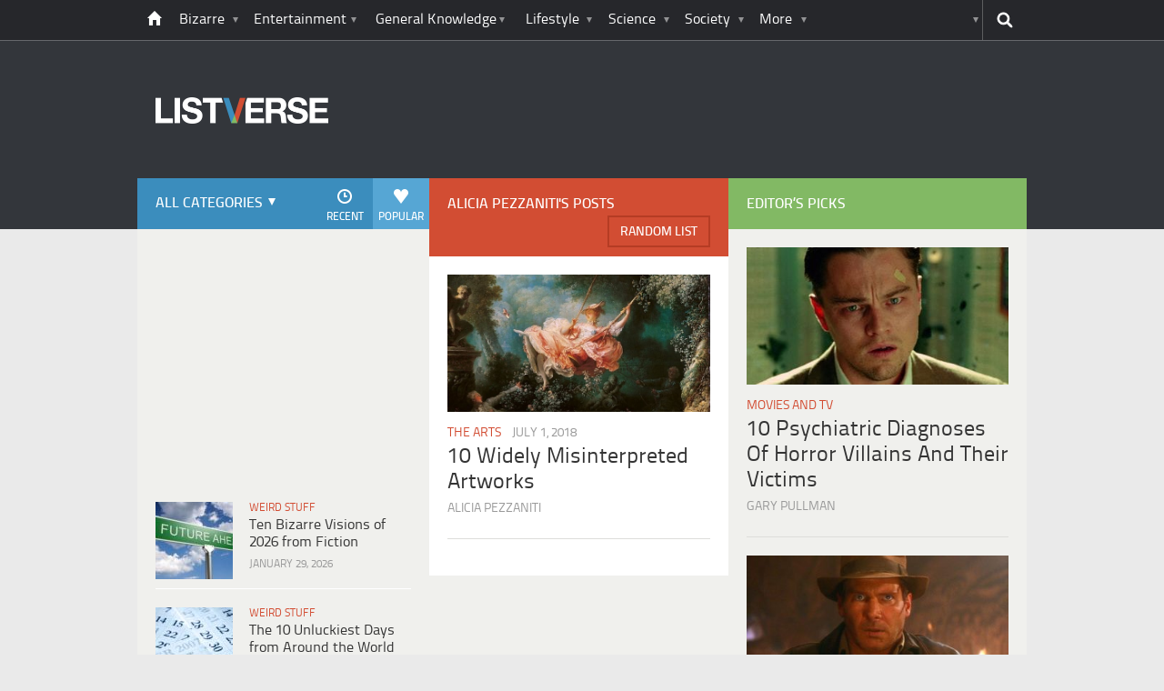

--- FILE ---
content_type: text/html; charset=UTF-8
request_url: https://listverse.com/lvauthor/Alicia%20Pezzaniti/
body_size: 18895
content:

<!doctype html>
<!--[if lt IE 7 ]> 
<html class="no-js ie6 oldie lvauthor" lang="en-US"> 
<![endif]-->
<!--[if IE 7 ]>    
<html class="no-js ie7 oldie lvauthor" lang="en-US"> 
<![endif]-->
<!--[if IE 8 ]>    
<html class="no-js ie8 oldie lvauthor" lang="en-US"> 
<![endif]-->
<!--[if IE 9 ]>    
<html class="no-js ie9 lvauthor" lang="en-US"> 
<![endif]-->
<!--[if gt IE 8]><!-->
<html class="no-js lvauthor" lang="en-US">
<!--<![endif]-->
<head>
	<link rel="stylesheet" href="https://listverse.com/wp-content/themes/listverse2013/style.css?v=1.1.64" media="all" />
		<!--[if lt IE 9]>
		<script src="https://listverse.com/wp-content/themes/listverse2013/assets/js/html5.js"></script>
		<link rel="stylesheet" type="text/css" href="https://listverse.com/wp-content/themes/listverse2013/lt-ie9.css?v=1.0.9" />
	<![endif]-->	
	<meta name="viewport" content="width=device-width, initial-scale=1, minimum-scale=1">
	
	<script type="text/javascript">
		getKeyValueTargettingValues();
		function getKeyValueTargettingValues(){
			window.pagetype = "navigation";
			window.article_cat = [];
			window.censored = "false";
		}
	</script>
				    	
	<!--<script async custom-element="amp-ads" src="https://cdn.ampproject.org/v0/amp-ad-0.1.js"></script>-->

	<script type='text/javascript'>var _sf_startpt=(new Date()).getTime()</script>
	<title>Listverse Authors - Listverse</title>

<!--<meta name="google-site-verification" content="LVD5kxCOiJ0NVN-ocN9i2EpWlubbPHk-Wp_e6QAfHVw" />-->


<meta charset="UTF-8" />
	<link rel="profile" href="https://gmpg.org/xfn/11" />
	<link rel="icon" type="image/png" href="https://listverse.com/wp-content/themes/listverse2013/assets/img/favicon.png" />
	<link rel="apple-touch-icon-precomposed" href="https://listverse.com/wp-content/themes/listverse2013/assets/img/apple-touch-precomposed.png" />
	<link rel="pingback" href="https://listverse.com/xmlrpc.php" />


<meta name='robots' content='index, follow, max-image-preview:large, max-snippet:-1, max-video-preview:-1' />

<!-- Social Warfare v4.4.1 https://warfareplugins.com - BEGINNING OF OUTPUT -->
<style>
	@font-face {
		font-family: "sw-icon-font";
		src:url("https://listverse.com/wp-content/plugins/social-warfare/assets/fonts/sw-icon-font.eot?ver=4.4.1");
		src:url("https://listverse.com/wp-content/plugins/social-warfare/assets/fonts/sw-icon-font.eot?ver=4.4.1#iefix") format("embedded-opentype"),
		url("https://listverse.com/wp-content/plugins/social-warfare/assets/fonts/sw-icon-font.woff?ver=4.4.1") format("woff"),
		url("https://listverse.com/wp-content/plugins/social-warfare/assets/fonts/sw-icon-font.ttf?ver=4.4.1") format("truetype"),
		url("https://listverse.com/wp-content/plugins/social-warfare/assets/fonts/sw-icon-font.svg?ver=4.4.1#1445203416") format("svg");
		font-weight: normal;
		font-style: normal;
		font-display:block;
	}
</style>
<!-- Social Warfare v4.4.1 https://warfareplugins.com - END OF OUTPUT -->


	<!-- This site is optimized with the Yoast SEO Premium plugin v26.0 (Yoast SEO v26.0) - https://yoast.com/wordpress/plugins/seo/ -->
	<link rel="canonical" href="https://listverse.com/lvauthor/" />
	<meta property="og:locale" content="en_US" />
	<meta property="og:type" content="article" />
	<meta property="og:title" content="Listverse Authors" />
	<meta property="og:url" content="https://listverse.com/lvauthor/" />
	<meta property="og:site_name" content="Listverse" />
	<meta property="article:publisher" content="https://www.facebook.com/top10lists/" />
	<meta name="twitter:card" content="summary_large_image" />
	<meta name="twitter:site" content="@listverse" />
	<!-- / Yoast SEO Premium plugin. -->


<link href='https://fonts.gstatic.com' crossorigin rel='preconnect' />
<link rel="alternate" type="application/rss+xml" title="Listverse &raquo; Feed" href="https://listverse.com/feed/" />
<link rel="alternate" type="application/rss+xml" title="Listverse &raquo; Comments Feed" href="https://listverse.com/comments/feed/" />
<link rel="alternate" title="oEmbed (JSON)" type="application/json+oembed" href="https://listverse.com/wp-json/oembed/1.0/embed?url=https%3A%2F%2Flistverse.com%2Flvauthor%2F" />
<link rel="alternate" title="oEmbed (XML)" type="text/xml+oembed" href="https://listverse.com/wp-json/oembed/1.0/embed?url=https%3A%2F%2Flistverse.com%2Flvauthor%2F&#038;format=xml" />
<link rel='stylesheet' id='social-warfare-block-css-css' href='https://listverse.com/wp-content/plugins/social-warfare/assets/js/post-editor/dist/blocks.style.build.css?ver=6.9' type='text/css' media='all' />
<style id='wp-emoji-styles-inline-css' type='text/css'>

	img.wp-smiley, img.emoji {
		display: inline !important;
		border: none !important;
		box-shadow: none !important;
		height: 1em !important;
		width: 1em !important;
		margin: 0 0.07em !important;
		vertical-align: -0.1em !important;
		background: none !important;
		padding: 0 !important;
	}
/*# sourceURL=wp-emoji-styles-inline-css */
</style>
<style id='wp-block-library-inline-css' type='text/css'>
:root{--wp-block-synced-color:#7a00df;--wp-block-synced-color--rgb:122,0,223;--wp-bound-block-color:var(--wp-block-synced-color);--wp-editor-canvas-background:#ddd;--wp-admin-theme-color:#007cba;--wp-admin-theme-color--rgb:0,124,186;--wp-admin-theme-color-darker-10:#006ba1;--wp-admin-theme-color-darker-10--rgb:0,107,160.5;--wp-admin-theme-color-darker-20:#005a87;--wp-admin-theme-color-darker-20--rgb:0,90,135;--wp-admin-border-width-focus:2px}@media (min-resolution:192dpi){:root{--wp-admin-border-width-focus:1.5px}}.wp-element-button{cursor:pointer}:root .has-very-light-gray-background-color{background-color:#eee}:root .has-very-dark-gray-background-color{background-color:#313131}:root .has-very-light-gray-color{color:#eee}:root .has-very-dark-gray-color{color:#313131}:root .has-vivid-green-cyan-to-vivid-cyan-blue-gradient-background{background:linear-gradient(135deg,#00d084,#0693e3)}:root .has-purple-crush-gradient-background{background:linear-gradient(135deg,#34e2e4,#4721fb 50%,#ab1dfe)}:root .has-hazy-dawn-gradient-background{background:linear-gradient(135deg,#faaca8,#dad0ec)}:root .has-subdued-olive-gradient-background{background:linear-gradient(135deg,#fafae1,#67a671)}:root .has-atomic-cream-gradient-background{background:linear-gradient(135deg,#fdd79a,#004a59)}:root .has-nightshade-gradient-background{background:linear-gradient(135deg,#330968,#31cdcf)}:root .has-midnight-gradient-background{background:linear-gradient(135deg,#020381,#2874fc)}:root{--wp--preset--font-size--normal:16px;--wp--preset--font-size--huge:42px}.has-regular-font-size{font-size:1em}.has-larger-font-size{font-size:2.625em}.has-normal-font-size{font-size:var(--wp--preset--font-size--normal)}.has-huge-font-size{font-size:var(--wp--preset--font-size--huge)}.has-text-align-center{text-align:center}.has-text-align-left{text-align:left}.has-text-align-right{text-align:right}.has-fit-text{white-space:nowrap!important}#end-resizable-editor-section{display:none}.aligncenter{clear:both}.items-justified-left{justify-content:flex-start}.items-justified-center{justify-content:center}.items-justified-right{justify-content:flex-end}.items-justified-space-between{justify-content:space-between}.screen-reader-text{border:0;clip-path:inset(50%);height:1px;margin:-1px;overflow:hidden;padding:0;position:absolute;width:1px;word-wrap:normal!important}.screen-reader-text:focus{background-color:#ddd;clip-path:none;color:#444;display:block;font-size:1em;height:auto;left:5px;line-height:normal;padding:15px 23px 14px;text-decoration:none;top:5px;width:auto;z-index:100000}html :where(.has-border-color){border-style:solid}html :where([style*=border-top-color]){border-top-style:solid}html :where([style*=border-right-color]){border-right-style:solid}html :where([style*=border-bottom-color]){border-bottom-style:solid}html :where([style*=border-left-color]){border-left-style:solid}html :where([style*=border-width]){border-style:solid}html :where([style*=border-top-width]){border-top-style:solid}html :where([style*=border-right-width]){border-right-style:solid}html :where([style*=border-bottom-width]){border-bottom-style:solid}html :where([style*=border-left-width]){border-left-style:solid}html :where(img[class*=wp-image-]){height:auto;max-width:100%}:where(figure){margin:0 0 1em}html :where(.is-position-sticky){--wp-admin--admin-bar--position-offset:var(--wp-admin--admin-bar--height,0px)}@media screen and (max-width:600px){html :where(.is-position-sticky){--wp-admin--admin-bar--position-offset:0px}}

/*# sourceURL=wp-block-library-inline-css */
</style><style id='global-styles-inline-css' type='text/css'>
:root{--wp--preset--aspect-ratio--square: 1;--wp--preset--aspect-ratio--4-3: 4/3;--wp--preset--aspect-ratio--3-4: 3/4;--wp--preset--aspect-ratio--3-2: 3/2;--wp--preset--aspect-ratio--2-3: 2/3;--wp--preset--aspect-ratio--16-9: 16/9;--wp--preset--aspect-ratio--9-16: 9/16;--wp--preset--color--black: #000000;--wp--preset--color--cyan-bluish-gray: #abb8c3;--wp--preset--color--white: #ffffff;--wp--preset--color--pale-pink: #f78da7;--wp--preset--color--vivid-red: #cf2e2e;--wp--preset--color--luminous-vivid-orange: #ff6900;--wp--preset--color--luminous-vivid-amber: #fcb900;--wp--preset--color--light-green-cyan: #7bdcb5;--wp--preset--color--vivid-green-cyan: #00d084;--wp--preset--color--pale-cyan-blue: #8ed1fc;--wp--preset--color--vivid-cyan-blue: #0693e3;--wp--preset--color--vivid-purple: #9b51e0;--wp--preset--gradient--vivid-cyan-blue-to-vivid-purple: linear-gradient(135deg,rgb(6,147,227) 0%,rgb(155,81,224) 100%);--wp--preset--gradient--light-green-cyan-to-vivid-green-cyan: linear-gradient(135deg,rgb(122,220,180) 0%,rgb(0,208,130) 100%);--wp--preset--gradient--luminous-vivid-amber-to-luminous-vivid-orange: linear-gradient(135deg,rgb(252,185,0) 0%,rgb(255,105,0) 100%);--wp--preset--gradient--luminous-vivid-orange-to-vivid-red: linear-gradient(135deg,rgb(255,105,0) 0%,rgb(207,46,46) 100%);--wp--preset--gradient--very-light-gray-to-cyan-bluish-gray: linear-gradient(135deg,rgb(238,238,238) 0%,rgb(169,184,195) 100%);--wp--preset--gradient--cool-to-warm-spectrum: linear-gradient(135deg,rgb(74,234,220) 0%,rgb(151,120,209) 20%,rgb(207,42,186) 40%,rgb(238,44,130) 60%,rgb(251,105,98) 80%,rgb(254,248,76) 100%);--wp--preset--gradient--blush-light-purple: linear-gradient(135deg,rgb(255,206,236) 0%,rgb(152,150,240) 100%);--wp--preset--gradient--blush-bordeaux: linear-gradient(135deg,rgb(254,205,165) 0%,rgb(254,45,45) 50%,rgb(107,0,62) 100%);--wp--preset--gradient--luminous-dusk: linear-gradient(135deg,rgb(255,203,112) 0%,rgb(199,81,192) 50%,rgb(65,88,208) 100%);--wp--preset--gradient--pale-ocean: linear-gradient(135deg,rgb(255,245,203) 0%,rgb(182,227,212) 50%,rgb(51,167,181) 100%);--wp--preset--gradient--electric-grass: linear-gradient(135deg,rgb(202,248,128) 0%,rgb(113,206,126) 100%);--wp--preset--gradient--midnight: linear-gradient(135deg,rgb(2,3,129) 0%,rgb(40,116,252) 100%);--wp--preset--font-size--small: 13px;--wp--preset--font-size--medium: 20px;--wp--preset--font-size--large: 36px;--wp--preset--font-size--x-large: 42px;--wp--preset--spacing--20: 0.44rem;--wp--preset--spacing--30: 0.67rem;--wp--preset--spacing--40: 1rem;--wp--preset--spacing--50: 1.5rem;--wp--preset--spacing--60: 2.25rem;--wp--preset--spacing--70: 3.38rem;--wp--preset--spacing--80: 5.06rem;--wp--preset--shadow--natural: 6px 6px 9px rgba(0, 0, 0, 0.2);--wp--preset--shadow--deep: 12px 12px 50px rgba(0, 0, 0, 0.4);--wp--preset--shadow--sharp: 6px 6px 0px rgba(0, 0, 0, 0.2);--wp--preset--shadow--outlined: 6px 6px 0px -3px rgb(255, 255, 255), 6px 6px rgb(0, 0, 0);--wp--preset--shadow--crisp: 6px 6px 0px rgb(0, 0, 0);}:where(.is-layout-flex){gap: 0.5em;}:where(.is-layout-grid){gap: 0.5em;}body .is-layout-flex{display: flex;}.is-layout-flex{flex-wrap: wrap;align-items: center;}.is-layout-flex > :is(*, div){margin: 0;}body .is-layout-grid{display: grid;}.is-layout-grid > :is(*, div){margin: 0;}:where(.wp-block-columns.is-layout-flex){gap: 2em;}:where(.wp-block-columns.is-layout-grid){gap: 2em;}:where(.wp-block-post-template.is-layout-flex){gap: 1.25em;}:where(.wp-block-post-template.is-layout-grid){gap: 1.25em;}.has-black-color{color: var(--wp--preset--color--black) !important;}.has-cyan-bluish-gray-color{color: var(--wp--preset--color--cyan-bluish-gray) !important;}.has-white-color{color: var(--wp--preset--color--white) !important;}.has-pale-pink-color{color: var(--wp--preset--color--pale-pink) !important;}.has-vivid-red-color{color: var(--wp--preset--color--vivid-red) !important;}.has-luminous-vivid-orange-color{color: var(--wp--preset--color--luminous-vivid-orange) !important;}.has-luminous-vivid-amber-color{color: var(--wp--preset--color--luminous-vivid-amber) !important;}.has-light-green-cyan-color{color: var(--wp--preset--color--light-green-cyan) !important;}.has-vivid-green-cyan-color{color: var(--wp--preset--color--vivid-green-cyan) !important;}.has-pale-cyan-blue-color{color: var(--wp--preset--color--pale-cyan-blue) !important;}.has-vivid-cyan-blue-color{color: var(--wp--preset--color--vivid-cyan-blue) !important;}.has-vivid-purple-color{color: var(--wp--preset--color--vivid-purple) !important;}.has-black-background-color{background-color: var(--wp--preset--color--black) !important;}.has-cyan-bluish-gray-background-color{background-color: var(--wp--preset--color--cyan-bluish-gray) !important;}.has-white-background-color{background-color: var(--wp--preset--color--white) !important;}.has-pale-pink-background-color{background-color: var(--wp--preset--color--pale-pink) !important;}.has-vivid-red-background-color{background-color: var(--wp--preset--color--vivid-red) !important;}.has-luminous-vivid-orange-background-color{background-color: var(--wp--preset--color--luminous-vivid-orange) !important;}.has-luminous-vivid-amber-background-color{background-color: var(--wp--preset--color--luminous-vivid-amber) !important;}.has-light-green-cyan-background-color{background-color: var(--wp--preset--color--light-green-cyan) !important;}.has-vivid-green-cyan-background-color{background-color: var(--wp--preset--color--vivid-green-cyan) !important;}.has-pale-cyan-blue-background-color{background-color: var(--wp--preset--color--pale-cyan-blue) !important;}.has-vivid-cyan-blue-background-color{background-color: var(--wp--preset--color--vivid-cyan-blue) !important;}.has-vivid-purple-background-color{background-color: var(--wp--preset--color--vivid-purple) !important;}.has-black-border-color{border-color: var(--wp--preset--color--black) !important;}.has-cyan-bluish-gray-border-color{border-color: var(--wp--preset--color--cyan-bluish-gray) !important;}.has-white-border-color{border-color: var(--wp--preset--color--white) !important;}.has-pale-pink-border-color{border-color: var(--wp--preset--color--pale-pink) !important;}.has-vivid-red-border-color{border-color: var(--wp--preset--color--vivid-red) !important;}.has-luminous-vivid-orange-border-color{border-color: var(--wp--preset--color--luminous-vivid-orange) !important;}.has-luminous-vivid-amber-border-color{border-color: var(--wp--preset--color--luminous-vivid-amber) !important;}.has-light-green-cyan-border-color{border-color: var(--wp--preset--color--light-green-cyan) !important;}.has-vivid-green-cyan-border-color{border-color: var(--wp--preset--color--vivid-green-cyan) !important;}.has-pale-cyan-blue-border-color{border-color: var(--wp--preset--color--pale-cyan-blue) !important;}.has-vivid-cyan-blue-border-color{border-color: var(--wp--preset--color--vivid-cyan-blue) !important;}.has-vivid-purple-border-color{border-color: var(--wp--preset--color--vivid-purple) !important;}.has-vivid-cyan-blue-to-vivid-purple-gradient-background{background: var(--wp--preset--gradient--vivid-cyan-blue-to-vivid-purple) !important;}.has-light-green-cyan-to-vivid-green-cyan-gradient-background{background: var(--wp--preset--gradient--light-green-cyan-to-vivid-green-cyan) !important;}.has-luminous-vivid-amber-to-luminous-vivid-orange-gradient-background{background: var(--wp--preset--gradient--luminous-vivid-amber-to-luminous-vivid-orange) !important;}.has-luminous-vivid-orange-to-vivid-red-gradient-background{background: var(--wp--preset--gradient--luminous-vivid-orange-to-vivid-red) !important;}.has-very-light-gray-to-cyan-bluish-gray-gradient-background{background: var(--wp--preset--gradient--very-light-gray-to-cyan-bluish-gray) !important;}.has-cool-to-warm-spectrum-gradient-background{background: var(--wp--preset--gradient--cool-to-warm-spectrum) !important;}.has-blush-light-purple-gradient-background{background: var(--wp--preset--gradient--blush-light-purple) !important;}.has-blush-bordeaux-gradient-background{background: var(--wp--preset--gradient--blush-bordeaux) !important;}.has-luminous-dusk-gradient-background{background: var(--wp--preset--gradient--luminous-dusk) !important;}.has-pale-ocean-gradient-background{background: var(--wp--preset--gradient--pale-ocean) !important;}.has-electric-grass-gradient-background{background: var(--wp--preset--gradient--electric-grass) !important;}.has-midnight-gradient-background{background: var(--wp--preset--gradient--midnight) !important;}.has-small-font-size{font-size: var(--wp--preset--font-size--small) !important;}.has-medium-font-size{font-size: var(--wp--preset--font-size--medium) !important;}.has-large-font-size{font-size: var(--wp--preset--font-size--large) !important;}.has-x-large-font-size{font-size: var(--wp--preset--font-size--x-large) !important;}
/*# sourceURL=global-styles-inline-css */
</style>

<style id='classic-theme-styles-inline-css' type='text/css'>
/*! This file is auto-generated */
.wp-block-button__link{color:#fff;background-color:#32373c;border-radius:9999px;box-shadow:none;text-decoration:none;padding:calc(.667em + 2px) calc(1.333em + 2px);font-size:1.125em}.wp-block-file__button{background:#32373c;color:#fff;text-decoration:none}
/*# sourceURL=/wp-includes/css/classic-themes.min.css */
</style>
<link rel='stylesheet' id='social_warfare-css' href='https://listverse.com/wp-content/plugins/social-warfare/assets/css/style.min.css?ver=4.4.1' type='text/css' media='all' />
<script type="text/javascript" src="https://listverse.com/wp-includes/js/jquery/jquery.min.js?ver=3.7.1" id="jquery-core-js"></script>
<script type="text/javascript" src="https://listverse.com/wp-includes/js/jquery/jquery-migrate.min.js?ver=3.4.1" id="jquery-migrate-js"></script>
<script type="text/javascript" src="https://listverse.com/wp-content/themes/listverse2013/assets/js/plugins/superfish.js?ver=6.9" id="superfish-js"></script>
<script type="text/javascript" src="https://listverse.com/wp-content/themes/listverse2013/assets/js/plugins/supersubs.js?ver=6.9" id="supersubs-js"></script>
<script type="text/javascript" src="https://listverse.com/wp-content/themes/listverse2013/assets/js/plugins/jquery.fitvids.js?ver=6.9" id="fitvids-js"></script>
<link rel="https://api.w.org/" href="https://listverse.com/wp-json/" /><link rel="alternate" title="JSON" type="application/json" href="https://listverse.com/wp-json/wp/v2/pages/101028" /><link rel="EditURI" type="application/rsd+xml" title="RSD" href="https://listverse.com/xmlrpc.php?rsd" />
<meta name="generator" content="WordPress 6.9" />
<link rel='shortlink' href='https://listverse.com/?p=101028' />
<!-- Google Tag Manager -->
<script>(function(w,d,s,l,i){w[l]=w[l]||[];w[l].push({'gtm.start':
new Date().getTime(),event:'gtm.js'});var f=d.getElementsByTagName(s)[0],
j=d.createElement(s),dl=l!='dataLayer'?'&l='+l:'';j.async=true;j.src=
'https://www.googletagmanager.com/gtm.js?id='+i+dl;f.parentNode.insertBefore(j,f);
})(window,document,'script','dataLayer','GTM-M3ZNR6H');</script>
<!-- End Google Tag Manager -->
<link rel="preload" href="/wp-content/themes/listverse2013/assets/webfonts/TitilliumText25L002-webfont.woff" as="font" type="font/woff" crossorigin="anonymous">
<link rel="preload" href="/wp-content/themes/listverse2013/assets/webfonts/TitilliumText25L003-webfont.woff" as="font" type="font/woff" crossorigin="anonymous">
<meta http-equiv="Content-Security-Policy" content="upgrade-insecure-requests">
<meta name="facebook-domain-verification" content="a5srwsmbml6bni6s14agad3pfdh8i0" />
<script type="text/javascript">
try {
  var COOKIE_NAME = 'ads-ab-test';
  function getCookie(name) {
    var nameEQ = name + "=";
    var ca = document.cookie.split(';');
    for (var i = 0; i < ca.length; i++) {
      var c = ca[i];
      while (c.charAt(0) === ' ') c = c.substring(1, c.length);
      	if (c.indexOf(nameEQ) === 0) return c.substring(nameEQ.length, c.length);
    }
    return null
  }

  var testGroup = getCookie(COOKIE_NAME);
  if (!testGroup) {
    testGroup = Math.random() < 0.5 ? 'playwire' : 'gtm';
    document.cookie = COOKIE_NAME + '=' + testGroup + ';path=/';
   }
  } catch(e) {
    console.log('Failed to setup AB test cookie', e)
  }
</script>
<style type="text/css">/*.crp_related a {
    width: 175px;
    height: 175px;
    text-decoration: none;
}
.crp_related img {
    width: 175px;
	  max-width: 175px;
    margin: auto;
}
.crp_related li {
    -moz-box-shadow: 0 1px 2px rgba(0,0,0,.4);
    box-shadow: 0 0px 0px rgba(0,0,0,.4);
}
.crp_related li {
    border: 0px solid #ffffff;
}*/</style>

<script type="application/ld+json" class="saswp-schema-markup-output">
[{"@context":"https://schema.org/","@graph":[{"@context":"https://schema.org/","@type":"SiteNavigationElement","@id":"https://listverse.com#Main Navigation","name":"Bizarre","url":"https://listverse.com/bizarre/"},{"@context":"https://schema.org/","@type":"SiteNavigationElement","@id":"https://listverse.com#Main Navigation","name":"All Bizarre","url":"/bizarre/"},{"@context":"https://schema.org/","@type":"SiteNavigationElement","@id":"https://listverse.com#Main Navigation","name":"Creepy","url":"https://listverse.com/bizarre/creepy/"},{"@context":"https://schema.org/","@type":"SiteNavigationElement","@id":"https://listverse.com#Main Navigation","name":"Mysteries","url":"https://listverse.com/bizarre/mysteries/"},{"@context":"https://schema.org/","@type":"SiteNavigationElement","@id":"https://listverse.com#Main Navigation","name":"Weird Stuff","url":"https://listverse.com/bizarre/weird-stuff/"},{"@context":"https://schema.org/","@type":"SiteNavigationElement","@id":"https://listverse.com#Main Navigation","name":"Entertainment","url":"https://listverse.com/entertainment/"},{"@context":"https://schema.org/","@type":"SiteNavigationElement","@id":"https://listverse.com#Main Navigation","name":"All Entertainment","url":"/entertainment/"},{"@context":"https://schema.org/","@type":"SiteNavigationElement","@id":"https://listverse.com#Main Navigation","name":"Gaming","url":"https://listverse.com/entertainment/gaming/"},{"@context":"https://schema.org/","@type":"SiteNavigationElement","@id":"https://listverse.com#Main Navigation","name":"Movies and TV","url":"https://listverse.com/entertainment/movies-and-tv/"},{"@context":"https://schema.org/","@type":"SiteNavigationElement","@id":"https://listverse.com#Main Navigation","name":"Music","url":"https://listverse.com/entertainment/music-entertainment/"},{"@context":"https://schema.org/","@type":"SiteNavigationElement","@id":"https://listverse.com#Main Navigation","name":"Pop Culture","url":"https://listverse.com/entertainment/pop-culture/"},{"@context":"https://schema.org/","@type":"SiteNavigationElement","@id":"https://listverse.com#Main Navigation","name":"The Arts","url":"https://listverse.com/entertainment/the-arts/"},{"@context":"https://schema.org/","@type":"SiteNavigationElement","@id":"https://listverse.com#Main Navigation","name":"General Knowledge","url":"https://listverse.com/fact-fiction/"},{"@context":"https://schema.org/","@type":"SiteNavigationElement","@id":"https://listverse.com#Main Navigation","name":"All General Knowledge","url":"/fact-fiction/"},{"@context":"https://schema.org/","@type":"SiteNavigationElement","@id":"https://listverse.com#Main Navigation","name":"Books","url":"https://listverse.com/fact-fiction/books/"},{"@context":"https://schema.org/","@type":"SiteNavigationElement","@id":"https://listverse.com#Main Navigation","name":"Facts","url":"https://listverse.com/fact-fiction/facts/"},{"@context":"https://schema.org/","@type":"SiteNavigationElement","@id":"https://listverse.com#Main Navigation","name":"History","url":"https://listverse.com/fact-fiction/history-fact-fiction/"},{"@context":"https://schema.org/","@type":"SiteNavigationElement","@id":"https://listverse.com#Main Navigation","name":"Miscellaneous","url":"https://listverse.com/fact-fiction/miscellaneous-fact-fiction/"},{"@context":"https://schema.org/","@type":"SiteNavigationElement","@id":"https://listverse.com#Main Navigation","name":"Misconceptions","url":"https://listverse.com/fact-fiction/misconceptions/"},{"@context":"https://schema.org/","@type":"SiteNavigationElement","@id":"https://listverse.com#Main Navigation","name":"Lifestyle","url":"https://listverse.com/leisure-travel/"},{"@context":"https://schema.org/","@type":"SiteNavigationElement","@id":"https://listverse.com#Main Navigation","name":"All Lifestyle","url":"/leisure-travel/"},{"@context":"https://schema.org/","@type":"SiteNavigationElement","@id":"https://listverse.com#Main Navigation","name":"Food","url":"https://listverse.com/leisure-travel/food/"},{"@context":"https://schema.org/","@type":"SiteNavigationElement","@id":"https://listverse.com#Main Navigation","name":"Health","url":"https://listverse.com/leisure-travel/health/"},{"@context":"https://schema.org/","@type":"SiteNavigationElement","@id":"https://listverse.com#Main Navigation","name":"Sport","url":"https://listverse.com/leisure-travel/sport/"},{"@context":"https://schema.org/","@type":"SiteNavigationElement","@id":"https://listverse.com#Main Navigation","name":"Travel","url":"https://listverse.com/leisure-travel/travel/"},{"@context":"https://schema.org/","@type":"SiteNavigationElement","@id":"https://listverse.com#Main Navigation","name":"Science","url":"https://listverse.com/science-nature/"},{"@context":"https://schema.org/","@type":"SiteNavigationElement","@id":"https://listverse.com#Main Navigation","name":"All Science","url":"/science-nature/"},{"@context":"https://schema.org/","@type":"SiteNavigationElement","@id":"https://listverse.com#Main Navigation","name":"Animals","url":"https://listverse.com/science-nature/animals/"},{"@context":"https://schema.org/","@type":"SiteNavigationElement","@id":"https://listverse.com#Main Navigation","name":"Humans","url":"https://listverse.com/science-nature/humans/"},{"@context":"https://schema.org/","@type":"SiteNavigationElement","@id":"https://listverse.com#Main Navigation","name":"Our World","url":"https://listverse.com/science-nature/our-world/"},{"@context":"https://schema.org/","@type":"SiteNavigationElement","@id":"https://listverse.com#Main Navigation","name":"Space","url":"https://listverse.com/science-nature/space/"},{"@context":"https://schema.org/","@type":"SiteNavigationElement","@id":"https://listverse.com#Main Navigation","name":"Technology","url":"https://listverse.com/science-nature/technology/"},{"@context":"https://schema.org/","@type":"SiteNavigationElement","@id":"https://listverse.com#Main Navigation","name":"Society","url":"https://listverse.com/people-politics/"},{"@context":"https://schema.org/","@type":"SiteNavigationElement","@id":"https://listverse.com#Main Navigation","name":"All Society","url":"/people-politics/"},{"@context":"https://schema.org/","@type":"SiteNavigationElement","@id":"https://listverse.com#Main Navigation","name":"Crime","url":"https://listverse.com/people-politics/crime/"},{"@context":"https://schema.org/","@type":"SiteNavigationElement","@id":"https://listverse.com#Main Navigation","name":"Politics","url":"https://listverse.com/people-politics/politics/"},{"@context":"https://schema.org/","@type":"SiteNavigationElement","@id":"https://listverse.com#Main Navigation","name":"Religion","url":"https://listverse.com/people-politics/religion-people-politics/"},{"@context":"https://schema.org/","@type":"SiteNavigationElement","@id":"https://listverse.com#Main Navigation","name":"More","url":"#"},{"@context":"https://schema.org/","@type":"SiteNavigationElement","@id":"https://listverse.com#Main Navigation","name":"Write &#038; Get Paid","url":"https://listverse.com/write-get-paid/"},{"@context":"https://schema.org/","@type":"SiteNavigationElement","@id":"https://listverse.com#Main Navigation","name":"Submit A List","url":"https://listverse.com/submit-a-list/"},{"@context":"https://schema.org/","@type":"SiteNavigationElement","@id":"https://listverse.com#Main Navigation","name":"Search Listverse","url":"https://listverse.com/search/"},{"@context":"https://schema.org/","@type":"SiteNavigationElement","@id":"https://listverse.com#Main Navigation","name":"Our Books","url":"https://listverse.com/books/"},{"@context":"https://schema.org/","@type":"SiteNavigationElement","@id":"https://listverse.com#Main Navigation","name":"About Listverse","url":"https://listverse.com/about-listverse/"}]},

{"@context":"https://schema.org/","@type":"BlogPosting","inLanguage":"","mainEntityOfPage":"","headline":"","description":"","articleBody":"","keywords":"","name":"","url":"","datePublished":"","dateModified":"","publisher":{"@type":"Organization","logo":{"@type":"ImageObject","url":"","width":"","height":""},"name":""},"author":{"@type":"Person","name":"","honorificSuffix":"","description":"","url":"","JobTitle":"","image":{"@type":"ImageObject","url":"","height":"","width":""}},"image":{"@type":"ImageObject","@id":"https://listverse.com/lvauthor/#primaryimage","url":"http://A%20value%20for%20the%20logo%20field%20is%20required.","width":"1200","height":"750"}}]
</script>

<link rel="icon" href="https://listverse.com/wp-content/uploads/2020/10/cropped-Listverse-Facebook-Avatar-32x32.png" sizes="32x32" />
<link rel="icon" href="https://listverse.com/wp-content/uploads/2020/10/cropped-Listverse-Facebook-Avatar-192x192.png" sizes="192x192" />
<link rel="apple-touch-icon" href="https://listverse.com/wp-content/uploads/2020/10/cropped-Listverse-Facebook-Avatar-180x180.png" />
<meta name="msapplication-TileImage" content="https://listverse.com/wp-content/uploads/2020/10/cropped-Listverse-Facebook-Avatar-270x270.png" />
		<style type="text/css" id="wp-custom-css">
			.the-article .lyte-wrapper {
 float:right !important;
}		</style>
			
<script data-cfasync="false" type="text/javascript">
  window.ramp = window.ramp || {};
  window.ramp.que = window.ramp.que || [];
</script>


<!--<script type="text/javascript" src="//s7.addthis.com/js/300/addthis_widget.js#pubid=listverse"></script>-->
	
<script async src="https://www.googletagmanager.com/gtag/js?id=G-HKCDQJ5YNK"></script>
<script>
  window.dataLayer = window.dataLayer || [];
  function gtag(){dataLayer.push(arguments);}
  gtag('js', new Date());

  gtag('config', 'G-HKCDQJ5YNK');
</script>

<!-- UNIVERSAL ANALYTICS -->
<script>
  (function(i,s,o,g,r,a,m){i['GoogleAnalyticsObject']=r;i[r]=i[r]||function(){
  (i[r].q=i[r].q||[]).push(arguments)},i[r].l=1*new Date();a=s.createElement(o),
  m=s.getElementsByTagName(o)[0];a.async=1;a.src=g;m.parentNode.insertBefore(a,m)
  })(window,document,'script','https://www.google-analytics.com/analytics.js','ga');

  ga('create', 'UA-2262876-1', 'auto');
  
  ga('send', 'pageview');	

	
</script>

<!-- END UNIVERSAL ANALYTICS -->

<!--<script>var disqus_url = 'https://listverse.com/lvauthor/';</script>-->

<style>

 
nav.top-nav ul ul li.nav-posts {display:none!important;}

</style>

<!-- removed taboola 18 nov 2019 -->

<!--<script type="text/javascript" async="async" src="https://widgets.outbrain.com/outbrain.js"></script> -->



</head>

<body class="wp-singular page-template page-template-template-author-new page-template-template-author-new-php page page-id-101028 wp-theme-listverse2013" id="top">
	
	<!-- <script src="https://lib.tashop.co/Listverse/adengine.js" async data-tmsclient="Listverse" data-layout="ros" data-debug="true"></script> -->
<header>
	<div class="toolbar">
		<div class="wrapper">
			<nav class="top-nav">
<a class="home-top" href="/">Go Home</a>
	<ul id="menu-main-navigation" class=""><li id="menu-item-50354" class="load-weird menu-item menu-item-type-taxonomy menu-item-object-category menu-item-has-children menu-item-50354"><a href="https://listverse.com/bizarre/">Bizarre</a>
<ul class="sub-menu">
	<li id="menu-item-50385" class="icon-weird menu-item menu-item-type-custom menu-item-object-custom menu-item-50385"><a href="/bizarre/">All Bizarre</a></li>
	<li id="menu-item-50355" class="icon-creepy menu-item menu-item-type-taxonomy menu-item-object-category menu-item-50355"><a href="https://listverse.com/bizarre/creepy/">Creepy</a></li>
	<li id="menu-item-50356" class="icon-mysteries menu-item menu-item-type-taxonomy menu-item-object-category menu-item-50356"><a href="https://listverse.com/bizarre/mysteries/">Mysteries</a></li>
	<li id="menu-item-50357" class="icon-bizarre menu-item menu-item-type-taxonomy menu-item-object-category menu-item-50357"><a href="https://listverse.com/bizarre/weird-stuff/">Weird Stuff</a></li>
</ul>
</li>
<li id="menu-item-50358" class="load-entertainment menu-item menu-item-type-taxonomy menu-item-object-category menu-item-has-children menu-item-50358"><a href="https://listverse.com/entertainment/">Entertainment</a>
<ul class="sub-menu">
	<li id="menu-item-50386" class="icon-entertainment menu-item menu-item-type-custom menu-item-object-custom menu-item-50386"><a href="/entertainment/">All Entertainment</a></li>
	<li id="menu-item-50359" class="icon-gaming menu-item menu-item-type-taxonomy menu-item-object-category menu-item-50359"><a href="https://listverse.com/entertainment/gaming/">Gaming</a></li>
	<li id="menu-item-50360" class="icon-movies menu-item menu-item-type-taxonomy menu-item-object-category menu-item-50360"><a href="https://listverse.com/entertainment/movies-and-tv/">Movies and TV</a></li>
	<li id="menu-item-50361" class="icon-music menu-item menu-item-type-taxonomy menu-item-object-category menu-item-50361"><a href="https://listverse.com/entertainment/music-entertainment/">Music</a></li>
	<li id="menu-item-50362" class="icon-pop menu-item menu-item-type-taxonomy menu-item-object-category menu-item-50362"><a href="https://listverse.com/entertainment/pop-culture/">Pop Culture</a></li>
	<li id="menu-item-50363" class="icon-arts menu-item menu-item-type-taxonomy menu-item-object-category menu-item-50363"><a href="https://listverse.com/entertainment/the-arts/">The Arts</a></li>
</ul>
</li>
<li id="menu-item-50364" class="load-general menu-item menu-item-type-taxonomy menu-item-object-category menu-item-has-children menu-item-50364"><a href="https://listverse.com/fact-fiction/">General Knowledge</a>
<ul class="sub-menu">
	<li id="menu-item-50387" class="icon-general menu-item menu-item-type-custom menu-item-object-custom menu-item-50387"><a href="/fact-fiction/">All General Knowledge</a></li>
	<li id="menu-item-50365" class="icon-books menu-item menu-item-type-taxonomy menu-item-object-category menu-item-50365"><a href="https://listverse.com/fact-fiction/books/">Books</a></li>
	<li id="menu-item-50366" class="icon-facts menu-item menu-item-type-taxonomy menu-item-object-category menu-item-50366"><a href="https://listverse.com/fact-fiction/facts/">Facts</a></li>
	<li id="menu-item-50367" class="icon-history menu-item menu-item-type-taxonomy menu-item-object-category menu-item-50367"><a href="https://listverse.com/fact-fiction/history-fact-fiction/">History</a></li>
	<li id="menu-item-50368" class="icon-miscellaneous menu-item menu-item-type-taxonomy menu-item-object-category menu-item-50368"><a href="https://listverse.com/fact-fiction/miscellaneous-fact-fiction/">Miscellaneous</a></li>
	<li id="menu-item-50369" class="icon-misconceptions menu-item menu-item-type-taxonomy menu-item-object-category menu-item-50369"><a href="https://listverse.com/fact-fiction/misconceptions/">Misconceptions</a></li>
</ul>
</li>
<li id="menu-item-50370" class="load-lifestyle menu-item menu-item-type-taxonomy menu-item-object-category menu-item-has-children menu-item-50370"><a href="https://listverse.com/leisure-travel/">Lifestyle</a>
<ul class="sub-menu">
	<li id="menu-item-50388" class="icon-lifestyle menu-item menu-item-type-custom menu-item-object-custom menu-item-50388"><a href="/leisure-travel/">All Lifestyle</a></li>
	<li id="menu-item-50371" class="icon-food menu-item menu-item-type-taxonomy menu-item-object-category menu-item-50371"><a href="https://listverse.com/leisure-travel/food/">Food</a></li>
	<li id="menu-item-50372" class="icon-health menu-item menu-item-type-taxonomy menu-item-object-category menu-item-50372"><a href="https://listverse.com/leisure-travel/health/">Health</a></li>
	<li id="menu-item-50373" class="icon-sport menu-item menu-item-type-taxonomy menu-item-object-category menu-item-50373"><a href="https://listverse.com/leisure-travel/sport/">Sport</a></li>
	<li id="menu-item-50374" class="icon-travel menu-item menu-item-type-taxonomy menu-item-object-category menu-item-50374"><a href="https://listverse.com/leisure-travel/travel/">Travel</a></li>
</ul>
</li>
<li id="menu-item-50375" class="load-science menu-item menu-item-type-taxonomy menu-item-object-category menu-item-has-children menu-item-50375"><a href="https://listverse.com/science-nature/">Science</a>
<ul class="sub-menu">
	<li id="menu-item-50389" class="icon-science menu-item menu-item-type-custom menu-item-object-custom menu-item-50389"><a href="/science-nature/">All Science</a></li>
	<li id="menu-item-50376" class="icon-animals menu-item menu-item-type-taxonomy menu-item-object-category menu-item-50376"><a href="https://listverse.com/science-nature/animals/">Animals</a></li>
	<li id="menu-item-50377" class="icon-humans menu-item menu-item-type-taxonomy menu-item-object-category menu-item-50377"><a href="https://listverse.com/science-nature/humans/">Humans</a></li>
	<li id="menu-item-50378" class="icon-world menu-item menu-item-type-taxonomy menu-item-object-category menu-item-50378"><a href="https://listverse.com/science-nature/our-world/">Our World</a></li>
	<li id="menu-item-50379" class="icon-space menu-item menu-item-type-taxonomy menu-item-object-category menu-item-50379"><a href="https://listverse.com/science-nature/space/">Space</a></li>
	<li id="menu-item-50380" class="icon-technology menu-item menu-item-type-taxonomy menu-item-object-category menu-item-50380"><a href="https://listverse.com/science-nature/technology/">Technology</a></li>
</ul>
</li>
<li id="menu-item-50381" class="load-society menu-item menu-item-type-taxonomy menu-item-object-category menu-item-has-children menu-item-50381"><a href="https://listverse.com/people-politics/">Society</a>
<ul class="sub-menu">
	<li id="menu-item-50390" class="icon-society menu-item menu-item-type-custom menu-item-object-custom menu-item-50390"><a href="/people-politics/">All Society</a></li>
	<li id="menu-item-50382" class="icon-crime menu-item menu-item-type-taxonomy menu-item-object-category menu-item-50382"><a href="https://listverse.com/people-politics/crime/">Crime</a></li>
	<li id="menu-item-50383" class="icon-politics menu-item menu-item-type-taxonomy menu-item-object-category menu-item-50383"><a href="https://listverse.com/people-politics/politics/">Politics</a></li>
	<li id="menu-item-50384" class="icon-religion menu-item menu-item-type-taxonomy menu-item-object-category menu-item-50384"><a href="https://listverse.com/people-politics/religion-people-politics/">Religion</a></li>
</ul>
</li>
<li id="menu-item-50391" class="load-none menu-item menu-item-type-custom menu-item-object-custom menu-item-has-children menu-item-50391"><a href="#">More</a>
<ul class="sub-menu">
	<li id="menu-item-50398" class="menu-item menu-item-type-post_type menu-item-object-page menu-item-50398"><a href="https://listverse.com/write-get-paid/">Write &#038; Get Paid</a></li>
	<li id="menu-item-50397" class="menu-item menu-item-type-post_type menu-item-object-page menu-item-50397"><a href="https://listverse.com/submit-a-list/">Submit A List</a></li>
	<li id="menu-item-50396" class="menu-item menu-item-type-post_type menu-item-object-page menu-item-50396"><a href="https://listverse.com/search/">Search Listverse</a></li>
	<li id="menu-item-50392" class="menu-item menu-item-type-post_type menu-item-object-page menu-item-50392"><a href="https://listverse.com/books/">Our Books</a></li>
	<li id="menu-item-620646" class="menu-item menu-item-type-post_type menu-item-object-page menu-item-620646"><a href="https://listverse.com/about-listverse/">About Listverse</a></li>
</ul>
</li>
</ul>				
</nav>	
			<div class="search-top">
	<a class="search-top" href="#">Search this site</a>
	<div class="search-form search-top-reveal">
		<form id="cse-search-box" action="https://listverse.com/search/">
			<input type="text" id="search-input" size="31" name="q" />
			<button type="submit" id="search-submit" value="Search" name="sa">Search</button>
		</form>	
	</div>
</div>			<a class="more-more" href="#" title="Show More Information">Show More Information</a>
			<div class="follow-top">
	<a class="follow" href="#"><? _e("&nbsp;" , "listverse"); ?></a>
	<div class="follow-reveal">
		<div class="inbox-top">
						
			
			
			
			<!-- Begin MailChimp Signup Form -->
				<form action="https://listverse.us6.list-manage.com/subscribe/post?u=734f69ecd326abfe8022c2787&amp;id=5bcc7c5c82" method="post" id="mc-embedded-subscribe-form" name="mc-embedded-subscribe-form" class="validate" novalidate>
				<label class="mainlabel">Lists in your inbox</label>
				<input type="email" value="" name="EMAIL" class="emailaddress required email" id="mce-EMAIL" placeholder="<? _e("Enter Your Email Address" , "listverse"); ?>" />
				<div class="follow-submit">
					<button type="submit" name="subscribe" id="mc-embedded-subscribe" value="Submit">Submit</button>
				</div>
				<input type="checkbox" value="1" name="group[6705][1]" id="mce-group[6705]-6705-0" checked /><label for="mce-group[6705]-6705-0">Daily Lists</label>
				<input type="checkbox" value="2" name="group[6705][2]" id="mce-group[6705]-6705-1" /><label for="mce-group[6705]-6705-1">Weekly Lists</label>
				<div id="mce-responses" class="clear">
					<div class="response" id="mce-error-response" style="display:none"></div>
					<div class="response" id="mce-success-response" style="display:none"></div>
				</div>	
				</form>
			<!--End mc_embed_signup-->
			
			
			
			
		</div>
		<ul>
	<li><a class="twitter" title="Twitter" href="https://twitter.com/listverse">Twitter</a></li>
	<li><a class="facebook" title="Facebook" href="https://facebook.com/top10lists">Facebook</a></li>
	<li><a class="pinterest" title="Pinterest" href="https://pinterest.com/listverse/">Pinterest</a></li>
	<li><a class="rss" title="RSS" href="/feed/">RSS</a></li>
</ul>	 
	</div>
</div>			
		</div>	
	</div>
	<div class="wrapper first">
		<a class="mobile-more" href="#" title="Show Mobile Navigation">Show Mobile Navigation</a>
		<nav class="mobile"></nav>		
		<nav class="more"></nav>		
		<a href="https://listverse.com/" title="Go to Home"><img width="190" height="27" class="logo" src="https://listverse.com/wp-content/themes/listverse2013/assets/img/logo@2x.png" data-fullsrc="https://listverse.com/wp-content/themes/listverse2013/assets/img/logo-14402.png" alt="Listverse Logo" /></a>
			<div class="ga rect">
            <!-- /9649879/Listverse/Ros_Mobile_Horizontal_1-->
          <!--  <div id="unit-1589229895340" class="tmsads"></div>. -->
		 </div>
		</div>	
</header>

<div class="wrapper">
	<div class="main">
		<div class="mobile-tabs">
		<a class="mobile-tab new-lists active" href="#" title="New Lists">New Lists</a>
		<a class="mobile-tab categories" href="#" title="Categories">Categories</a>
	</div>
	
<section class="current">
	<div class="head">
		<div class="choice-categories"><div class="head-title"><a href="#" title="All Categories">All Categories</a></div>
			<ul id="menu-categories" class=""><li id="menu-item-50347" class="icon-weird menu-item menu-item-type-custom menu-item-object-custom menu-item-50347"><a href="#cat-bizarre">Bizarre</a></li>
<li id="menu-item-50348" class="icon-entertainment menu-item menu-item-type-custom menu-item-object-custom menu-item-50348"><a href="#cat-entertainment">Entertainment</a></li>
<li id="menu-item-50349" class="icon-general menu-item menu-item-type-custom menu-item-object-custom menu-item-50349"><a href="#cat-general">General Knowledge</a></li>
<li id="menu-item-50350" class="icon-lifestyle menu-item menu-item-type-custom menu-item-object-custom menu-item-50350"><a href="#cat-lifestyle">Lifestyle</a></li>
<li id="menu-item-50351" class="icon-science menu-item menu-item-type-custom menu-item-object-custom menu-item-50351"><a href="#cat-science">Science</a></li>
<li id="menu-item-50352" class="icon-society menu-item menu-item-type-custom menu-item-object-custom menu-item-50352"><a href="#cat-society">Society</a></li>
</ul>		</div>
		<div class="choice-popular"><a class="tab-active" href="#" title="Popular">Popular</a></div>
		<div class="choice-recent"><a href="#" title="Recent">Recent</a></div>
	</div>

	<div class="tab-recent">
				
			
			
			<article class="weird-stuff">
									<a href="https://listverse.com/2026/01/29/ten-bizarre-visions-of-2026-from-fiction/"><img width="85" height="85" src="https://listverse.com/wp-content/uploads/2022/08/future-ahead-85x85.jpg" class="attachment-square-thumb size-square-thumb wp-post-image" alt="" decoding="async" srcset="https://listverse.com/wp-content/uploads/2022/08/future-ahead-85x85.jpg 85w, https://listverse.com/wp-content/uploads/2022/08/future-ahead-150x150.jpg 150w, https://listverse.com/wp-content/uploads/2022/08/future-ahead-100x100.jpg 100w, https://listverse.com/wp-content/uploads/2022/08/future-ahead-80x80.jpg 80w, https://listverse.com/wp-content/uploads/2022/08/future-ahead-160x160.jpg 160w" sizes="(max-width: 85px) 100vw, 85px" /></a>
								<a class="title-category" href="https://listverse.com/bizarre/weird-stuff/">Weird Stuff</a>				<h4><a href="https://listverse.com/2026/01/29/ten-bizarre-visions-of-2026-from-fiction/">Ten Bizarre Visions of 2026 from Fiction</a></h4>
				<time datetime="2026-01-29">January 29, 2026</time>
			</article>
		
			
			
			<article class="weird-stuff">
									<a href="https://listverse.com/2026/01/28/the-10-unluckiest-days-from-around-the-world/"><img width="85" height="85" src="https://listverse.com/wp-content/uploads/2013/07/CalendarSpreads-e1769570156766-85x85.jpg" class="attachment-square-thumb size-square-thumb wp-post-image" alt="" decoding="async" srcset="https://listverse.com/wp-content/uploads/2013/07/CalendarSpreads-e1769570156766-85x85.jpg 85w, https://listverse.com/wp-content/uploads/2013/07/CalendarSpreads-e1769570156766-150x150.jpg 150w, https://listverse.com/wp-content/uploads/2013/07/CalendarSpreads-e1769570156766-100x100.jpg 100w, https://listverse.com/wp-content/uploads/2013/07/CalendarSpreads-e1769570156766-80x80.jpg 80w, https://listverse.com/wp-content/uploads/2013/07/CalendarSpreads-e1769570156766-160x160.jpg 160w" sizes="(max-width: 85px) 100vw, 85px" /></a>
								<a class="title-category" href="https://listverse.com/bizarre/weird-stuff/">Weird Stuff</a>				<h4><a href="https://listverse.com/2026/01/28/the-10-unluckiest-days-from-around-the-world/">The 10 Unluckiest Days from Around the World</a></h4>
				<time datetime="2026-01-28">January 28, 2026</time>
			</article>
		
			
			
			<article class="food">
									<a href="https://listverse.com/2026/01/27/10-modern-delicacies-that-started-as-poverty-rations/"><img width="85" height="85" src="https://listverse.com/wp-content/uploads/2022/07/shutterstock_1022603242-e1677699055715-85x85.jpg" class="attachment-square-thumb size-square-thumb wp-post-image" alt="" decoding="async" srcset="https://listverse.com/wp-content/uploads/2022/07/shutterstock_1022603242-e1677699055715-85x85.jpg 85w, https://listverse.com/wp-content/uploads/2022/07/shutterstock_1022603242-e1677699055715-150x150.jpg 150w, https://listverse.com/wp-content/uploads/2022/07/shutterstock_1022603242-e1677699055715-100x100.jpg 100w, https://listverse.com/wp-content/uploads/2022/07/shutterstock_1022603242-e1677699055715-80x80.jpg 80w, https://listverse.com/wp-content/uploads/2022/07/shutterstock_1022603242-e1677699055715-160x160.jpg 160w" sizes="(max-width: 85px) 100vw, 85px" /></a>
								<a class="title-category" href="https://listverse.com/leisure-travel/food/">Food</a>				<h4><a href="https://listverse.com/2026/01/27/10-modern-delicacies-that-started-as-poverty-rations/">10 Modern Delicacies That Started as Poverty Rations</a></h4>
				<time datetime="2026-01-27">January 27, 2026</time>
			</article>
		
							<div class="ga square">
                    <!-- /9649879/Listverse/Ros_Tablet_Native_3-->
                <!--    <div id="unit-1591284190754" class="tmsads" style="min-height:120px"></div>. -->
				</div>
			
			
			<article class="movies-and-tv">
									<a href="https://listverse.com/2026/01/26/10-shared-tv-universes-youve-likely-forgotten-about/"><img width="85" height="85" src="https://listverse.com/wp-content/uploads/2022/04/worst-reality-tv-85x85.jpg" class="attachment-square-thumb size-square-thumb wp-post-image" alt="" decoding="async" srcset="https://listverse.com/wp-content/uploads/2022/04/worst-reality-tv-85x85.jpg 85w, https://listverse.com/wp-content/uploads/2022/04/worst-reality-tv-150x150.jpg 150w, https://listverse.com/wp-content/uploads/2022/04/worst-reality-tv-100x100.jpg 100w, https://listverse.com/wp-content/uploads/2022/04/worst-reality-tv-80x80.jpg 80w, https://listverse.com/wp-content/uploads/2022/04/worst-reality-tv-160x160.jpg 160w" sizes="(max-width: 85px) 100vw, 85px" /></a>
								<a class="title-category" href="https://listverse.com/entertainment/movies-and-tv/">Movies and TV</a>				<h4><a href="https://listverse.com/2026/01/26/10-shared-tv-universes-youve-likely-forgotten-about/">10 Shared TV Universes You&#8217;ve Likely Forgotten About</a></h4>
				<time datetime="2026-01-26">January 26, 2026</time>
			</article>
		
			
			
			<article class="weird-stuff">
									<a href="https://listverse.com/2026/01/23/10-of-historys-greatest-pranks-hoaxes/"><img width="85" height="85" src="https://listverse.com/wp-content/uploads/2021/05/shutterstock_2880446-85x85.jpg" class="attachment-square-thumb size-square-thumb wp-post-image" alt="" decoding="async" srcset="https://listverse.com/wp-content/uploads/2021/05/shutterstock_2880446-85x85.jpg 85w, https://listverse.com/wp-content/uploads/2021/05/shutterstock_2880446-150x150.jpg 150w, https://listverse.com/wp-content/uploads/2021/05/shutterstock_2880446-100x100.jpg 100w" sizes="(max-width: 85px) 100vw, 85px" /></a>
								<a class="title-category" href="https://listverse.com/bizarre/weird-stuff/">Weird Stuff</a>				<h4><a href="https://listverse.com/2026/01/23/10-of-historys-greatest-pranks-hoaxes/">10 of History&#8217;s Greatest Pranks &#038; Hoaxes</a></h4>
				<time datetime="2026-01-23">January 23, 2026</time>
			</article>
		
			
			
			<article class="miscellaneous-fact-fiction">
									<a href="https://listverse.com/2026/01/22/10-lego-facts-that-will-toy-with-your-mind/"><img width="85" height="85" src="https://listverse.com/wp-content/uploads/2018/06/6-legos-e1769147710877-85x85.jpg" class="attachment-square-thumb size-square-thumb wp-post-image" alt="" decoding="async" srcset="https://listverse.com/wp-content/uploads/2018/06/6-legos-e1769147710877-85x85.jpg 85w, https://listverse.com/wp-content/uploads/2018/06/6-legos-e1769147710877-150x150.jpg 150w, https://listverse.com/wp-content/uploads/2018/06/6-legos-e1769147710877-100x100.jpg 100w, https://listverse.com/wp-content/uploads/2018/06/6-legos-e1769147710877-80x80.jpg 80w, https://listverse.com/wp-content/uploads/2018/06/6-legos-e1769147710877-160x160.jpg 160w" sizes="(max-width: 85px) 100vw, 85px" /></a>
								<a class="title-category" href="https://listverse.com/fact-fiction/miscellaneous-fact-fiction/">Miscellaneous</a>				<h4><a href="https://listverse.com/2026/01/22/10-lego-facts-that-will-toy-with-your-mind/">10 LEGO Facts That Will Toy with Your Mind</a></h4>
				<time datetime="2026-01-22">January 22, 2026</time>
			</article>
		
			
			
			<article class="misconceptions">
									<a href="https://listverse.com/2026/01/21/10-widespread-historical-myths-and-the-texts-that-started-them/"><img width="85" height="85" src="https://listverse.com/wp-content/uploads/2020/09/feature-a-lightning_1099819355-85x85.jpg" class="attachment-square-thumb size-square-thumb wp-post-image" alt="" decoding="async" srcset="https://listverse.com/wp-content/uploads/2020/09/feature-a-lightning_1099819355-85x85.jpg 85w, https://listverse.com/wp-content/uploads/2020/09/feature-a-lightning_1099819355-150x150.jpg 150w, https://listverse.com/wp-content/uploads/2020/09/feature-a-lightning_1099819355-100x100.jpg 100w" sizes="(max-width: 85px) 100vw, 85px" /></a>
								<a class="title-category" href="https://listverse.com/fact-fiction/misconceptions/">Misconceptions</a>				<h4><a href="https://listverse.com/2026/01/21/10-widespread-historical-myths-and-the-texts-that-started-them/">10 Widespread Historical Myths and the Texts That Started Them</a></h4>
				<time datetime="2026-01-21">January 21, 2026</time>
			</article>
		
			
			
			
			<article class="crime">
									<a href="https://listverse.com/2026/01/20/10-incredible-big-time-art-fraudsters/"><img width="85" height="85" src="https://listverse.com/wp-content/uploads/2023/11/The-10-Worst-Art-Restorations-in-History-85x85.png" class="attachment-square-thumb size-square-thumb wp-post-image" alt="" decoding="async" srcset="https://listverse.com/wp-content/uploads/2023/11/The-10-Worst-Art-Restorations-in-History-85x85.png 85w, https://listverse.com/wp-content/uploads/2023/11/The-10-Worst-Art-Restorations-in-History-150x150.png 150w, https://listverse.com/wp-content/uploads/2023/11/The-10-Worst-Art-Restorations-in-History-100x100.png 100w, https://listverse.com/wp-content/uploads/2023/11/The-10-Worst-Art-Restorations-in-History-80x80.png 80w, https://listverse.com/wp-content/uploads/2023/11/The-10-Worst-Art-Restorations-in-History-160x160.png 160w" sizes="(max-width: 85px) 100vw, 85px" /></a>
								<a class="title-category" href="https://listverse.com/people-politics/crime/">Crime</a>				<h4><a href="https://listverse.com/2026/01/20/10-incredible-big-time-art-fraudsters/">10 Incredible Big-Time Art Fraudsters</a></h4>
				<time datetime="2026-01-20">January 20, 2026</time>
			</article>
		
			
			
			<article class="movies-and-tv">
									<a href="https://listverse.com/2026/01/19/10-most-influential-fictional-objects-in-cinema-history/"><img width="85" height="85" src="https://listverse.com/wp-content/uploads/2016/09/1-sword-in-the-stone-edit-copy-1-e1768790642352-85x85.jpg" class="attachment-square-thumb size-square-thumb wp-post-image" alt="" decoding="async" srcset="https://listverse.com/wp-content/uploads/2016/09/1-sword-in-the-stone-edit-copy-1-e1768790642352-85x85.jpg 85w, https://listverse.com/wp-content/uploads/2016/09/1-sword-in-the-stone-edit-copy-1-e1768790642352-150x150.jpg 150w, https://listverse.com/wp-content/uploads/2016/09/1-sword-in-the-stone-edit-copy-1-e1768790642352-100x100.jpg 100w, https://listverse.com/wp-content/uploads/2016/09/1-sword-in-the-stone-edit-copy-1-e1768790642352-80x80.jpg 80w, https://listverse.com/wp-content/uploads/2016/09/1-sword-in-the-stone-edit-copy-1-e1768790642352-160x160.jpg 160w" sizes="(max-width: 85px) 100vw, 85px" /></a>
								<a class="title-category" href="https://listverse.com/entertainment/movies-and-tv/">Movies and TV</a>				<h4><a href="https://listverse.com/2026/01/19/10-most-influential-fictional-objects-in-cinema-history/">10 Most Influential Fictional Objects in Cinema History</a></h4>
				<time datetime="2026-01-19">January 19, 2026</time>
			</article>
		
			
			
			<article class="our-world">
									<a href="https://listverse.com/2026/01/16/top-10-real-almost-cities-that-never-materialized/"><img width="85" height="85" src="https://listverse.com/wp-content/uploads/2016/05/futurecity-85x85.jpg" class="attachment-square-thumb size-square-thumb wp-post-image" alt="" decoding="async" srcset="https://listverse.com/wp-content/uploads/2016/05/futurecity-85x85.jpg 85w, https://listverse.com/wp-content/uploads/2016/05/futurecity-150x150.jpg 150w, https://listverse.com/wp-content/uploads/2016/05/futurecity-100x100.jpg 100w, https://listverse.com/wp-content/uploads/2016/05/futurecity-200x200.jpg 200w" sizes="(max-width: 85px) 100vw, 85px" /></a>
								<a class="title-category" href="https://listverse.com/science-nature/our-world/">Our World</a>				<h4><a href="https://listverse.com/2026/01/16/top-10-real-almost-cities-that-never-materialized/">Top 10 Real Almost‑Cities That Never Materialized</a></h4>
				<time datetime="2026-01-16">January 16, 2026</time>
			</article>
			</div>


	<div class="tab-popular">
						<div class="ga square"><!-- /9649879/Listverse/Ros_Mobile_Horizontal_4--><!-- <div id="unit-1594315393373" class="tmsads"></div>. --></div>
			
            
			

			

			<article>
									<a href="https://listverse.com/2026/01/29/ten-bizarre-visions-of-2026-from-fiction/"><img width="85" height="85" src="https://listverse.com/wp-content/uploads/2022/08/future-ahead-85x85.jpg" class="attachment-square-thumb size-square-thumb wp-post-image" alt="" decoding="async" srcset="https://listverse.com/wp-content/uploads/2022/08/future-ahead-85x85.jpg 85w, https://listverse.com/wp-content/uploads/2022/08/future-ahead-150x150.jpg 150w, https://listverse.com/wp-content/uploads/2022/08/future-ahead-100x100.jpg 100w, https://listverse.com/wp-content/uploads/2022/08/future-ahead-80x80.jpg 80w, https://listverse.com/wp-content/uploads/2022/08/future-ahead-160x160.jpg 160w" sizes="(max-width: 85px) 100vw, 85px" /></a>
								<a class="title-category" href="https://listverse.com/bizarre/weird-stuff/">Weird Stuff</a>				<h4><a href="https://listverse.com/2026/01/29/ten-bizarre-visions-of-2026-from-fiction/">Ten Bizarre Visions of 2026 from Fiction</a></h4>
				<time datetime="2026-01-29">January 29, 2026</time>
			</article>
		
            
			

			

			<article>
									<a href="https://listverse.com/2026/01/28/the-10-unluckiest-days-from-around-the-world/"><img width="85" height="85" src="https://listverse.com/wp-content/uploads/2013/07/CalendarSpreads-e1769570156766-85x85.jpg" class="attachment-square-thumb size-square-thumb wp-post-image" alt="" decoding="async" srcset="https://listverse.com/wp-content/uploads/2013/07/CalendarSpreads-e1769570156766-85x85.jpg 85w, https://listverse.com/wp-content/uploads/2013/07/CalendarSpreads-e1769570156766-150x150.jpg 150w, https://listverse.com/wp-content/uploads/2013/07/CalendarSpreads-e1769570156766-100x100.jpg 100w, https://listverse.com/wp-content/uploads/2013/07/CalendarSpreads-e1769570156766-80x80.jpg 80w, https://listverse.com/wp-content/uploads/2013/07/CalendarSpreads-e1769570156766-160x160.jpg 160w" sizes="(max-width: 85px) 100vw, 85px" /></a>
								<a class="title-category" href="https://listverse.com/bizarre/weird-stuff/">Weird Stuff</a>				<h4><a href="https://listverse.com/2026/01/28/the-10-unluckiest-days-from-around-the-world/">The 10 Unluckiest Days from Around the World</a></h4>
				<time datetime="2026-01-28">January 28, 2026</time>
			</article>
		
            
			

			

			<article>
									<a href="https://listverse.com/2026/01/27/10-modern-delicacies-that-started-as-poverty-rations/"><img width="85" height="85" src="https://listverse.com/wp-content/uploads/2022/07/shutterstock_1022603242-e1677699055715-85x85.jpg" class="attachment-square-thumb size-square-thumb wp-post-image" alt="" decoding="async" srcset="https://listverse.com/wp-content/uploads/2022/07/shutterstock_1022603242-e1677699055715-85x85.jpg 85w, https://listverse.com/wp-content/uploads/2022/07/shutterstock_1022603242-e1677699055715-150x150.jpg 150w, https://listverse.com/wp-content/uploads/2022/07/shutterstock_1022603242-e1677699055715-100x100.jpg 100w, https://listverse.com/wp-content/uploads/2022/07/shutterstock_1022603242-e1677699055715-80x80.jpg 80w, https://listverse.com/wp-content/uploads/2022/07/shutterstock_1022603242-e1677699055715-160x160.jpg 160w" sizes="(max-width: 85px) 100vw, 85px" /></a>
								<a class="title-category" href="https://listverse.com/leisure-travel/food/">Food</a>				<h4><a href="https://listverse.com/2026/01/27/10-modern-delicacies-that-started-as-poverty-rations/">10 Modern Delicacies That Started as Poverty Rations</a></h4>
				<time datetime="2026-01-27">January 27, 2026</time>
			</article>
		
                            <div class="about-cta">
                    <div class="about-cta__inner">
				        <div class="about-cta__title">
                            <h3 class="txt-bold">Who's Behind Listverse?</h3>
                        </div>
                        <div class="about-cta__img">
                            <img class="img-full" src="https://listverse.com/wp-content/themes/listverse2013/assets/img/jamie-frater.jpg" srcset="https://listverse.com/wp-content/themes/listverse2013/assets/img/jamie-frater.jpg 1x, https://listverse.com/wp-content/themes/listverse2013/assets/img/jamie-frater@2x.jpg 2x" alt="Jamie Frater" width="70" height="70">
                        </div>
                        <p class="about-cta__name">Jamie Frater</p>
                        <p class="about-cta__position">Head Editor</p>
                        <p class="about-cta__txt">Jamie founded Listverse due to an insatiable desire to share fascinating, obscure, and bizarre facts. He has been a guest speaker on numerous national radio and television stations and is a five time published author.</p>
                        <a class="about-cta__link txt-bold" href="https://listverse.com/about-listverse/">More About Us</a>
                    </div>
                </div>
			
			

			

			<article>
									<a href="https://listverse.com/2026/01/26/10-shared-tv-universes-youve-likely-forgotten-about/"><img width="85" height="85" src="https://listverse.com/wp-content/uploads/2022/04/worst-reality-tv-85x85.jpg" class="attachment-square-thumb size-square-thumb wp-post-image" alt="" decoding="async" srcset="https://listverse.com/wp-content/uploads/2022/04/worst-reality-tv-85x85.jpg 85w, https://listverse.com/wp-content/uploads/2022/04/worst-reality-tv-150x150.jpg 150w, https://listverse.com/wp-content/uploads/2022/04/worst-reality-tv-100x100.jpg 100w, https://listverse.com/wp-content/uploads/2022/04/worst-reality-tv-80x80.jpg 80w, https://listverse.com/wp-content/uploads/2022/04/worst-reality-tv-160x160.jpg 160w" sizes="(max-width: 85px) 100vw, 85px" /></a>
								<a class="title-category" href="https://listverse.com/entertainment/movies-and-tv/">Movies and TV</a>				<h4><a href="https://listverse.com/2026/01/26/10-shared-tv-universes-youve-likely-forgotten-about/">10 Shared TV Universes You&#8217;ve Likely Forgotten About</a></h4>
				<time datetime="2026-01-26">January 26, 2026</time>
			</article>
		
            
			

			

			<article>
									<a href="https://listverse.com/2026/01/23/10-of-historys-greatest-pranks-hoaxes/"><img width="85" height="85" src="https://listverse.com/wp-content/uploads/2021/05/shutterstock_2880446-85x85.jpg" class="attachment-square-thumb size-square-thumb wp-post-image" alt="" decoding="async" srcset="https://listverse.com/wp-content/uploads/2021/05/shutterstock_2880446-85x85.jpg 85w, https://listverse.com/wp-content/uploads/2021/05/shutterstock_2880446-150x150.jpg 150w, https://listverse.com/wp-content/uploads/2021/05/shutterstock_2880446-100x100.jpg 100w" sizes="(max-width: 85px) 100vw, 85px" /></a>
								<a class="title-category" href="https://listverse.com/bizarre/weird-stuff/">Weird Stuff</a>				<h4><a href="https://listverse.com/2026/01/23/10-of-historys-greatest-pranks-hoaxes/">10 of History&#8217;s Greatest Pranks &#038; Hoaxes</a></h4>
				<time datetime="2026-01-23">January 23, 2026</time>
			</article>
		
            
			

			

			<article>
									<a href="https://listverse.com/2026/01/22/10-lego-facts-that-will-toy-with-your-mind/"><img width="85" height="85" src="https://listverse.com/wp-content/uploads/2018/06/6-legos-e1769147710877-85x85.jpg" class="attachment-square-thumb size-square-thumb wp-post-image" alt="" decoding="async" srcset="https://listverse.com/wp-content/uploads/2018/06/6-legos-e1769147710877-85x85.jpg 85w, https://listverse.com/wp-content/uploads/2018/06/6-legos-e1769147710877-150x150.jpg 150w, https://listverse.com/wp-content/uploads/2018/06/6-legos-e1769147710877-100x100.jpg 100w, https://listverse.com/wp-content/uploads/2018/06/6-legos-e1769147710877-80x80.jpg 80w, https://listverse.com/wp-content/uploads/2018/06/6-legos-e1769147710877-160x160.jpg 160w" sizes="(max-width: 85px) 100vw, 85px" /></a>
								<a class="title-category" href="https://listverse.com/fact-fiction/miscellaneous-fact-fiction/">Miscellaneous</a>				<h4><a href="https://listverse.com/2026/01/22/10-lego-facts-that-will-toy-with-your-mind/">10 LEGO Facts That Will Toy with Your Mind</a></h4>
				<time datetime="2026-01-22">January 22, 2026</time>
			</article>
		
            
							<div class="ga square">

				</div>
			

			

			<article>
									<a href="https://listverse.com/2026/01/21/10-widespread-historical-myths-and-the-texts-that-started-them/"><img width="85" height="85" src="https://listverse.com/wp-content/uploads/2020/09/feature-a-lightning_1099819355-85x85.jpg" class="attachment-square-thumb size-square-thumb wp-post-image" alt="" decoding="async" srcset="https://listverse.com/wp-content/uploads/2020/09/feature-a-lightning_1099819355-85x85.jpg 85w, https://listverse.com/wp-content/uploads/2020/09/feature-a-lightning_1099819355-150x150.jpg 150w, https://listverse.com/wp-content/uploads/2020/09/feature-a-lightning_1099819355-100x100.jpg 100w" sizes="(max-width: 85px) 100vw, 85px" /></a>
								<a class="title-category" href="https://listverse.com/fact-fiction/misconceptions/">Misconceptions</a>				<h4><a href="https://listverse.com/2026/01/21/10-widespread-historical-myths-and-the-texts-that-started-them/">10 Widespread Historical Myths and the Texts That Started Them</a></h4>
				<time datetime="2026-01-21">January 21, 2026</time>
			</article>
		
            
			

			
			

			<article>
									<a href="https://listverse.com/2026/01/20/10-incredible-big-time-art-fraudsters/"><img width="85" height="85" src="https://listverse.com/wp-content/uploads/2023/11/The-10-Worst-Art-Restorations-in-History-85x85.png" class="attachment-square-thumb size-square-thumb wp-post-image" alt="" decoding="async" srcset="https://listverse.com/wp-content/uploads/2023/11/The-10-Worst-Art-Restorations-in-History-85x85.png 85w, https://listverse.com/wp-content/uploads/2023/11/The-10-Worst-Art-Restorations-in-History-150x150.png 150w, https://listverse.com/wp-content/uploads/2023/11/The-10-Worst-Art-Restorations-in-History-100x100.png 100w, https://listverse.com/wp-content/uploads/2023/11/The-10-Worst-Art-Restorations-in-History-80x80.png 80w, https://listverse.com/wp-content/uploads/2023/11/The-10-Worst-Art-Restorations-in-History-160x160.png 160w" sizes="(max-width: 85px) 100vw, 85px" /></a>
								<a class="title-category" href="https://listverse.com/people-politics/crime/">Crime</a>				<h4><a href="https://listverse.com/2026/01/20/10-incredible-big-time-art-fraudsters/">10 Incredible Big-Time Art Fraudsters</a></h4>
				<time datetime="2026-01-20">January 20, 2026</time>
			</article>
		
            
			

			

			<article>
									<a href="https://listverse.com/2026/01/19/10-most-influential-fictional-objects-in-cinema-history/"><img width="85" height="85" src="https://listverse.com/wp-content/uploads/2016/09/1-sword-in-the-stone-edit-copy-1-e1768790642352-85x85.jpg" class="attachment-square-thumb size-square-thumb wp-post-image" alt="" decoding="async" srcset="https://listverse.com/wp-content/uploads/2016/09/1-sword-in-the-stone-edit-copy-1-e1768790642352-85x85.jpg 85w, https://listverse.com/wp-content/uploads/2016/09/1-sword-in-the-stone-edit-copy-1-e1768790642352-150x150.jpg 150w, https://listverse.com/wp-content/uploads/2016/09/1-sword-in-the-stone-edit-copy-1-e1768790642352-100x100.jpg 100w, https://listverse.com/wp-content/uploads/2016/09/1-sword-in-the-stone-edit-copy-1-e1768790642352-80x80.jpg 80w, https://listverse.com/wp-content/uploads/2016/09/1-sword-in-the-stone-edit-copy-1-e1768790642352-160x160.jpg 160w" sizes="(max-width: 85px) 100vw, 85px" /></a>
								<a class="title-category" href="https://listverse.com/entertainment/movies-and-tv/">Movies and TV</a>				<h4><a href="https://listverse.com/2026/01/19/10-most-influential-fictional-objects-in-cinema-history/">10 Most Influential Fictional Objects in Cinema History</a></h4>
				<time datetime="2026-01-19">January 19, 2026</time>
			</article>
		
            
			

			

			<article>
									<a href="https://listverse.com/2026/01/16/top-10-real-almost-cities-that-never-materialized/"><img width="85" height="85" src="https://listverse.com/wp-content/uploads/2016/05/futurecity-85x85.jpg" class="attachment-square-thumb size-square-thumb wp-post-image" alt="" decoding="async" srcset="https://listverse.com/wp-content/uploads/2016/05/futurecity-85x85.jpg 85w, https://listverse.com/wp-content/uploads/2016/05/futurecity-150x150.jpg 150w, https://listverse.com/wp-content/uploads/2016/05/futurecity-100x100.jpg 100w, https://listverse.com/wp-content/uploads/2016/05/futurecity-200x200.jpg 200w" sizes="(max-width: 85px) 100vw, 85px" /></a>
								<a class="title-category" href="https://listverse.com/science-nature/our-world/">Our World</a>				<h4><a href="https://listverse.com/2026/01/16/top-10-real-almost-cities-that-never-materialized/">Top 10 Real Almost‑Cities That Never Materialized</a></h4>
				<time datetime="2026-01-16">January 16, 2026</time>
			</article>
			</div>
            <div class="ga square asc-ad tas-sticky">
            <!-- /9649879/Listverse/Ros_Mobile_Vertical_1-->
        <!--    <div id="unit-1589230360284" class="tmsads" style="text-align: center"></div> -->
        </div>
    </section>	 
	


<section class="new">
	<div class="head">

	<div class="head-title">Alicia Pezzaniti'S Posts</div>
					<a class="btn random" href="https://listverse.com/2017/08/26/10-strangest-beaches-in-the-world/">Random List</a>
			</div>



	
		
		<article class="lead">
								<a href="https://listverse.com/2018/07/01/10-widely-misinterpreted-artworks/"><img width="632" height="332" src="https://listverse.com/wp-content/uploads/2018/07/The-Swing-featured-632x332.jpg" class="attachment-single-thumb size-single-thumb wp-post-image" alt="" decoding="async" loading="lazy" srcset="https://listverse.com/wp-content/uploads/2018/07/The-Swing-featured.jpg 632w, https://listverse.com/wp-content/uploads/2018/07/The-Swing-featured-300x158.jpg 300w, https://listverse.com/wp-content/uploads/2018/07/The-Swing-featured-407x214.jpg 407w, https://listverse.com/wp-content/uploads/2018/07/The-Swing-featured-364x191.jpg 364w" sizes="(max-width: 632px) 100vw, 632px" /></a>
										<a class="title-category" href="https://listverse.com/entertainment/the-arts/">The Arts</a>			&nbsp;&nbsp;<time datetime="2018-07-01">July 1, 2018</time>

			<h3><a href="https://listverse.com/2018/07/01/10-widely-misinterpreted-artworks/">10 Widely Misinterpreted Artworks</a></h3>

			
			<p class="meta"><!--<span class="author"><a href="https://listverse.com/search/?q=Alicia%20Pezzaniti&sa=Search">Alicia Pezzaniti</a></span>-->
<span class="author"><a href="https://listverse.com/lvauthor/Alicia%20Pezzaniti">Alicia Pezzaniti</a></span>
		<!--	&nbsp;&nbsp;<span style="font-size: 14px; text-transform: uppercase; "><a style="font-size: 15px!important;" href="#disqus_thread" data-disqus-identifier=""> ... </a> comments</span>-->

			</p>
		</article>
	
	<div class="pagination">
	
			</div>
</section>
	 
	<section class="picks">
	<div class="head">
		<div class="head-title">Editor&#8217;s Picks</div>
	</div>
		
		<!--<article>
		<a href="https://www.youtube.com/listverse/?sub_confirmation=1" target="_blank"><img src="https://listverse.com/listverseyt.png" height="120" width="632" /></a><br />
		<a href="https://podcast.listverse.com" target="_blank"><img src="https://listverse.com/listversepc.png" height="120" width="632"  style="margin-top: 8px;" /></a><br />
		<a href="https://teespring.com/stores/listverse-official" target="_blank"><img src="https://listverse.com/listversem.png" height="120" width="632"  style="margin-top: 8px;" /></a><br />
		</article>-->
		
				 
		 

		 
		
 
		 		       
		       		       
		       	    <article>
		       	    			       	    		<a href="https://listverse.com/2021/07/18/10-psychiatric-diagnoses-of-horror-villains-and-their-victims/"><img width="364" height="191" src="https://listverse.com/wp-content/uploads/2021/07/ZS5qcGc-364x191.jpeg" class="attachment-picks-thumb size-picks-thumb wp-post-image" alt="" decoding="async" fetchpriority="high" srcset="https://listverse.com/wp-content/uploads/2021/07/ZS5qcGc-364x191.jpeg 364w, https://listverse.com/wp-content/uploads/2021/07/ZS5qcGc-300x158.jpeg 300w, https://listverse.com/wp-content/uploads/2021/07/ZS5qcGc-407x214.jpeg 407w, https://listverse.com/wp-content/uploads/2021/07/ZS5qcGc.jpeg 632w" sizes="(max-width: 364px) 100vw, 364px" /></a>
		       	    		
		       	    	<a class="title-category" href="https://listverse.com/entertainment/movies-and-tv/">Movies and TV</a>		       	    	<h3><a href="https://listverse.com/2021/07/18/10-psychiatric-diagnoses-of-horror-villains-and-their-victims/">10 Psychiatric Diagnoses Of Horror Villains And Their Victims</a></h3>
		       	    	<p class="meta"><!--<span class="author"><a href="https://listverse.com/search/?q=Gary%20Pullman&sa=Search">Gary Pullman</a></span>-->
<span class="author"><a href="https://listverse.com/lvauthor/Gary%20Pullman">Gary Pullman</a></span><!-- <time datetime="2021-07-18">July 18, 2021</time>-->
		       	  <!--  	<span style="font-size: 14px; text-transform: uppercase; "> | <a href="#disqus_thread" data-disqus-identifier=""> ... </a> comments</span>-->
		       	    	</p>
		       	    </article>
                     		       
		             		       
		       	    <article>
		       	    			       	    		<a href="https://listverse.com/2017/10/25/10-greatest-movie-macguffins-of-all-time/"><img width="364" height="191" src="https://listverse.com/wp-content/uploads/2017/10/4-indiana-jones-holy-grail-364x191.jpg" class="attachment-picks-thumb size-picks-thumb wp-post-image" alt="" decoding="async" srcset="https://listverse.com/wp-content/uploads/2017/10/4-indiana-jones-holy-grail-364x191.jpg 364w, https://listverse.com/wp-content/uploads/2017/10/4-indiana-jones-holy-grail-300x158.jpg 300w, https://listverse.com/wp-content/uploads/2017/10/4-indiana-jones-holy-grail.jpg 632w, https://listverse.com/wp-content/uploads/2017/10/4-indiana-jones-holy-grail-407x214.jpg 407w" sizes="(max-width: 364px) 100vw, 364px" /></a>
		       	    		
		       	    	<a class="title-category" href="https://listverse.com/entertainment/movies-and-tv/">Movies and TV</a>		       	    	<h3><a href="https://listverse.com/2017/10/25/10-greatest-movie-macguffins-of-all-time/">10 Greatest Movie MacGuffins Of All Time</a></h3>
		       	    	<p class="meta"><!--<span class="author"><a href="https://listverse.com/search/?q=id%3D19&sa=Search">Jonathan H. Kantor</a></span>-->
<span class="author"><a href="https://listverse.com/lvauthor/id%3D19">Jonathan H. Kantor</a></span><!-- <time datetime="2017-10-25">October 25, 2017</time>-->
		       	  <!--  	<span style="font-size: 14px; text-transform: uppercase; "> | <a href="#disqus_thread" data-disqus-identifier=""> ... </a> comments</span>-->
		       	    	</p>
		       	    </article>
                     		       
		             		       
		       	    <article>
		       	    			       	    		<a href="https://listverse.com/2017/07/14/10-iconic-movie-and-tv-restaurants-that-are-actually-real/"><img width="364" height="191" src="https://listverse.com/wp-content/uploads/2017/07/Toms-Restaurant-featured-2-364x191.jpg" class="attachment-picks-thumb size-picks-thumb wp-post-image" alt="" decoding="async" srcset="https://listverse.com/wp-content/uploads/2017/07/Toms-Restaurant-featured-2-364x191.jpg 364w, https://listverse.com/wp-content/uploads/2017/07/Toms-Restaurant-featured-2-300x158.jpg 300w, https://listverse.com/wp-content/uploads/2017/07/Toms-Restaurant-featured-2.jpg 632w, https://listverse.com/wp-content/uploads/2017/07/Toms-Restaurant-featured-2-407x214.jpg 407w" sizes="(max-width: 364px) 100vw, 364px" /></a>
		       	    		
		       	    	<a class="title-category" href="https://listverse.com/entertainment/movies-and-tv/">Movies and TV</a>		       	    	<h3><a href="https://listverse.com/2017/07/14/10-iconic-movie-and-tv-restaurants-that-are-actually-real/">10 Iconic Movie And TV Restaurants That Are Actually Real</a></h3>
		       	    	<p class="meta"><!--<span class="author"><a href="https://listverse.com/search/?q=M%20David%20Scott&sa=Search">M David Scott</a></span>-->
<span class="author"><a href="https://listverse.com/lvauthor/M%20David%20Scott">M David Scott</a></span><!-- <time datetime="2017-07-14">July 14, 2017</time>-->
		       	  <!--  	<span style="font-size: 14px; text-transform: uppercase; "> | <a href="#disqus_thread" data-disqus-identifier=""> ... </a> comments</span>-->
		       	    	</p>
		       	    </article>
                     <!-- /9649879/Listverse/Ros_Mobile_Square_11-->
                             <!--   <div id="unit-1594315502861" class="tmsads" style="text-align: center"></div> --> 		       
		             		       
		       	    <article>
		       	    			       	    		<a href="https://listverse.com/2016/02/10/10-historical-battles-hollywood-got-completely-wrong/"><img width="364" height="191" src="https://listverse.com/wp-content/uploads/2016/02/r4ttpunwsp81easanghc-364x191.jpg" class="attachment-picks-thumb size-picks-thumb wp-post-image" alt="" decoding="async" srcset="https://listverse.com/wp-content/uploads/2016/02/r4ttpunwsp81easanghc-364x191.jpg 364w, https://listverse.com/wp-content/uploads/2016/02/r4ttpunwsp81easanghc-300x158.jpg 300w, https://listverse.com/wp-content/uploads/2016/02/r4ttpunwsp81easanghc.jpg 632w, https://listverse.com/wp-content/uploads/2016/02/r4ttpunwsp81easanghc-407x214.jpg 407w" sizes="(max-width: 364px) 100vw, 364px" /></a>
		       	    		
		       	    	<a class="title-category" href="https://listverse.com/entertainment/movies-and-tv/">Movies and TV</a>		       	    	<h3><a href="https://listverse.com/2016/02/10/10-historical-battles-hollywood-got-completely-wrong/">10 Historical Battles Hollywood Got Completely Wrong</a></h3>
		       	    	<p class="meta"><!--<span class="author"><a href="https://listverse.com/search/?q=Steve%20Wynalda&sa=Search">Steve Wynalda</a></span>-->
<span class="author"><a href="https://listverse.com/lvauthor/Steve%20Wynalda">Steve Wynalda</a></span><!-- <time datetime="2016-02-10">February 10, 2016</time>-->
		       	  <!--  	<span style="font-size: 14px; text-transform: uppercase; "> | <a href="#disqus_thread" data-disqus-identifier=""> ... </a> comments</span>-->
		       	    	</p>
		       	    </article>
                     		       
		             		 
		 
			
				
		
	</article>
</section>	 
	

	
	</div>
    	<div class="ga rect in-footer">
		<center>
            <!-- /9649879/Listverse/Ros_Mobile_Horizontal_2-->
        <!--    <div id="unit-1589229943791" class="tmsads" style="text-align: right"></div> -->
		</center>
	</div>
        </div>
<footer>
	<div class="wrapper">
		<div class="column copyright">	
			<a href="https://listverse.com/"><img class="footer-logo" width="230" height="33" src="https://listverse.com/wp-content/themes/listverse2013/assets/img/logo-footer.png" alt="Listverse Logo" /></a>
			<small>
				<a href="https://listverse.com/" title="Listverse">Listverse</a> is a Trademark of Listverse Ltd<br />
				Copyright (c) 2007–2026 Listverse Ltd<br />
				All Rights Reserved 	
				 | <a href="https://listverse.com/terms-of-use/" style="color: #d24d33;">Terms Of Use</a> 
				 | <a href="https://listverse.com/privacy-policy/" style="color: #d24d33;">Privacy Policy</a>				 | <a href="https://listverse.com/cookie-policy/" style="color: #d24d33;">Cookie Policy</a>				<span style="padding-top:10px;">
				<a href='#' class='iubenda-cs-preferences-link'>Your Privacy Choices <img style='width: 2rem' src="data:image/svg+xml;charset=UTF-8,%3csvg version='1.1' id='Layer_1' xmlns='http://www.w3.org/2000/svg' xmlns:xlink='http://www.w3.org/1999/xlink' x='0px' y='0px' viewBox='0 0 30 14' style='enable-background:new 0 0 30 14;' xml:space='preserve'%3e%3cstyle type='text/css'%3e .st0%7bfill-rule:evenodd;clip-rule:evenodd;fill:%23FFFFFF;%7d .st1%7bfill-rule:evenodd;clip-rule:evenodd;fill:%230066FF;%7d .st2%7bfill:%23FFFFFF;%7d .st3%7bfill:%230066FF;%7d %3c/style%3e%3cg%3e%3cg id='final---dec.11-2020_1_'%3e%3cg id='_x30_208-our-toggle_2_' transform='translate(-1275.000000, -200.000000)'%3e%3cg id='Final-Copy-2_2_' transform='translate(1275.000000, 200.000000)'%3e%3cpath class='st0' d='M7.4,12.8h6.8l3.1-11.6H7.4C4.2,1.2,1.6,3.8,1.6,7S4.2,12.8,7.4,12.8z'/%3e%3c/g%3e%3c/g%3e%3c/g%3e%3cg id='final---dec.11-2020'%3e%3cg id='_x30_208-our-toggle' transform='translate(-1275.000000, -200.000000)'%3e%3cg id='Final-Copy-2' transform='translate(1275.000000, 200.000000)'%3e%3cpath class='st1' d='M22.6,0H7.4c-3.9,0-7,3.1-7,7s3.1,7,7,7h15.2c3.9,0,7-3.1,7-7S26.4,0,22.6,0z M1.6,7c0-3.2,2.6-5.8,5.8-5.8 h9.9l-3.1,11.6H7.4C4.2,12.8,1.6,10.2,1.6,7z'/%3e%3cpath id='x' class='st2' d='M24.6,4c0.2,0.2,0.2,0.6,0,0.8l0,0L22.5,7l2.2,2.2c0.2,0.2,0.2,0.6,0,0.8c-0.2,0.2-0.6,0.2-0.8,0 l0,0l-2.2-2.2L19.5,10c-0.2,0.2-0.6,0.2-0.8,0c-0.2-0.2-0.2-0.6,0-0.8l0,0L20.8,7l-2.2-2.2c-0.2-0.2-0.2-0.6,0-0.8 c0.2-0.2,0.6-0.2,0.8,0l0,0l2.2,2.2L23.8,4C24,3.8,24.4,3.8,24.6,4z'/%3e%3cpath id='y' class='st3' d='M12.7,4.1c0.2,0.2,0.3,0.6,0.1,0.8l0,0L8.6,9.8C8.5,9.9,8.4,10,8.3,10c-0.2,0.1-0.5,0.1-0.7-0.1l0,0 L5.4,7.7c-0.2-0.2-0.2-0.6,0-0.8c0.2-0.2,0.6-0.2,0.8,0l0,0L8,8.6l3.8-4.5C12,3.9,12.4,3.9,12.7,4.1z'/%3e%3c/g%3e%3c/g%3e%3c/g%3e%3c/g%3e%3c/svg%3e" alt="California Consumer Privacy Act (CCPA) Opt-Out Icon"/><br />
				Do not share or sell my personal information</a><br />
				<a href='#' class='iubenda-cs-uspr-link'>Notice at Collection</a><br />
				</span>
			</small>
		</div>
		<div class="column menu">
			<h5>Lists</h5>
			<nav>
				<ul id="menu-footer-lists" class=""><li id="menu-item-50399" class="menu-item menu-item-type-custom menu-item-object-custom menu-item-home menu-item-50399"><a href="https://listverse.com/">Home</a></li>
<li id="menu-item-50403" class="menu-item menu-item-type-post_type menu-item-object-page menu-item-50403"><a href="https://listverse.com/search/">Search Listverse</a></li>
<li id="menu-item-50401" class="menu-item menu-item-type-post_type menu-item-object-page menu-item-50401"><a href="https://listverse.com/books/">Our Books</a></li>
<li id="menu-item-620610" class="menu-item menu-item-type-post_type menu-item-object-page menu-item-620610"><a href="https://listverse.com/about-listverse/">About Listverse</a></li>
</ul>				
			</nav>	
		</div>
		<div class="column menu menu-2">
			<h5>More</h5>
			<nav>
				<ul id="menu-footer-more" class=""><li id="menu-item-50404" class="menu-item menu-item-type-post_type menu-item-object-page menu-item-50404"><a href="https://listverse.com/submit-a-list/">Submit A List</a></li>
<li id="menu-item-50405" class="menu-item menu-item-type-post_type menu-item-object-page menu-item-50405"><a href="https://listverse.com/write-get-paid/">Write &#038; Get Paid</a></li>
<li id="menu-item-100894" class="menu-item menu-item-type-custom menu-item-object-custom menu-item-100894"><a href="https://listverse.com/about-listverse/#section-7">Contact Listverse</a></li>
<li id="menu-item-629950" class="menu-item menu-item-type-custom menu-item-object-custom menu-item-629950"><a href="https://www.ranker.com">Ranker</a></li>
</ul>				
			</nav>	
		</div>
		<div class="column social">
			<h5>Follow</h5>
			<ul>
	<li><a class="twitter" title="Twitter" href="https://twitter.com/listverse">Twitter</a></li>
	<li><a class="facebook" title="Facebook" href="https://facebook.com/top10lists">Facebook</a></li>
	<li><a class="pinterest" title="Pinterest" href="https://pinterest.com/listverse/">Pinterest</a></li>
	<li><a class="rss" title="RSS" href="/feed/">RSS</a></li>
</ul>	 
		</div>
	</div>
</footer>
	<script>
		siteUrl = "https://listverse.com/wp-content/themes/listverse2013/";
		
	</script>
	<script type="speculationrules">
{"prefetch":[{"source":"document","where":{"and":[{"href_matches":"/*"},{"not":{"href_matches":["/wp-*.php","/wp-admin/*","/wp-content/uploads/*","/wp-content/*","/wp-content/plugins/*","/wp-content/themes/listverse2013/*","/*\\?(.+)"]}},{"not":{"selector_matches":"a[rel~=\"nofollow\"]"}},{"not":{"selector_matches":".no-prefetch, .no-prefetch a"}}]},"eagerness":"conservative"}]}
</script>
<script type="text/javascript" src="https://listverse.com/wp-content/themes/listverse2013/assets/js/general.js?ver=6.9" id="general-js"></script>
<script type="text/javascript" id="dcl_comments-js-extra">
/* <![CDATA[ */
var countVars = {"disqusShortname":"listverse"};
var embedVars = {"disqusConfig":{"integration":"wordpress 3.0.23"},"disqusIdentifier":"101028 http://listverse.com/?page_id=101028","disqusShortname":"listverse","disqusTitle":"Listverse Authors","disqusUrl":"https://listverse.com/lvauthor/","postId":"101028"};
var dclCustomVars = {"dcl_progress_text":"Loading..."};
//# sourceURL=dcl_comments-js-extra
/* ]]> */
</script>
<script type="text/javascript" src="https://listverse.com/wp-content/plugins/disqus-conditional-load-pro/assets/js/embed-scroll_start.min.js?ver=11.0.6" id="dcl_comments-js"></script>
<script type="text/javascript" id="social_warfare_script-js-extra">
/* <![CDATA[ */
var socialWarfare = {"addons":["pro"],"post_id":"101028","variables":{"emphasizeIcons":"0","powered_by_toggle":false,"affiliate_link":"https://warfareplugins.com"},"floatBeforeContent":""};
//# sourceURL=social_warfare_script-js-extra
/* ]]> */
</script>
<script type="text/javascript" src="https://listverse.com/wp-content/plugins/social-warfare/assets/js/script.min.js?ver=4.4.1" id="social_warfare_script-js"></script>
<script type="text/javascript" id="rocket-browser-checker-js-after">
/* <![CDATA[ */
"use strict";var _createClass=function(){function defineProperties(target,props){for(var i=0;i<props.length;i++){var descriptor=props[i];descriptor.enumerable=descriptor.enumerable||!1,descriptor.configurable=!0,"value"in descriptor&&(descriptor.writable=!0),Object.defineProperty(target,descriptor.key,descriptor)}}return function(Constructor,protoProps,staticProps){return protoProps&&defineProperties(Constructor.prototype,protoProps),staticProps&&defineProperties(Constructor,staticProps),Constructor}}();function _classCallCheck(instance,Constructor){if(!(instance instanceof Constructor))throw new TypeError("Cannot call a class as a function")}var RocketBrowserCompatibilityChecker=function(){function RocketBrowserCompatibilityChecker(options){_classCallCheck(this,RocketBrowserCompatibilityChecker),this.passiveSupported=!1,this._checkPassiveOption(this),this.options=!!this.passiveSupported&&options}return _createClass(RocketBrowserCompatibilityChecker,[{key:"_checkPassiveOption",value:function(self){try{var options={get passive(){return!(self.passiveSupported=!0)}};window.addEventListener("test",null,options),window.removeEventListener("test",null,options)}catch(err){self.passiveSupported=!1}}},{key:"initRequestIdleCallback",value:function(){!1 in window&&(window.requestIdleCallback=function(cb){var start=Date.now();return setTimeout(function(){cb({didTimeout:!1,timeRemaining:function(){return Math.max(0,50-(Date.now()-start))}})},1)}),!1 in window&&(window.cancelIdleCallback=function(id){return clearTimeout(id)})}},{key:"isDataSaverModeOn",value:function(){return"connection"in navigator&&!0===navigator.connection.saveData}},{key:"supportsLinkPrefetch",value:function(){var elem=document.createElement("link");return elem.relList&&elem.relList.supports&&elem.relList.supports("prefetch")&&window.IntersectionObserver&&"isIntersecting"in IntersectionObserverEntry.prototype}},{key:"isSlowConnection",value:function(){return"connection"in navigator&&"effectiveType"in navigator.connection&&("2g"===navigator.connection.effectiveType||"slow-2g"===navigator.connection.effectiveType)}}]),RocketBrowserCompatibilityChecker}();
//# sourceURL=rocket-browser-checker-js-after
/* ]]> */
</script>
<script type="text/javascript" id="rocket-preload-links-js-extra">
/* <![CDATA[ */
var RocketPreloadLinksConfig = {"excludeUris":"/2021/08/24/10-foot-tapping-covers-of-massive-disco-hits/|/write-get-paid/|/2025/03/05/ten-mysterious-stone-circles-from-around-the-world/|/(?:.+/)?feed(?:/(?:.+/?)?)?$|/(?:.+/)?embed/|/(index.php/)?(.*)wp-json(/.*|$)|/refer/|/go/|/recommend/|/recommends/","usesTrailingSlash":"1","imageExt":"jpg|jpeg|gif|png|tiff|bmp|webp|avif|pdf|doc|docx|xls|xlsx|php","fileExt":"jpg|jpeg|gif|png|tiff|bmp|webp|avif|pdf|doc|docx|xls|xlsx|php|html|htm","siteUrl":"https://listverse.com","onHoverDelay":"100","rateThrottle":"3"};
//# sourceURL=rocket-preload-links-js-extra
/* ]]> */
</script>
<script type="text/javascript" id="rocket-preload-links-js-after">
/* <![CDATA[ */
(function() {
"use strict";var r="function"==typeof Symbol&&"symbol"==typeof Symbol.iterator?function(e){return typeof e}:function(e){return e&&"function"==typeof Symbol&&e.constructor===Symbol&&e!==Symbol.prototype?"symbol":typeof e},e=function(){function i(e,t){for(var n=0;n<t.length;n++){var i=t[n];i.enumerable=i.enumerable||!1,i.configurable=!0,"value"in i&&(i.writable=!0),Object.defineProperty(e,i.key,i)}}return function(e,t,n){return t&&i(e.prototype,t),n&&i(e,n),e}}();function i(e,t){if(!(e instanceof t))throw new TypeError("Cannot call a class as a function")}var t=function(){function n(e,t){i(this,n),this.browser=e,this.config=t,this.options=this.browser.options,this.prefetched=new Set,this.eventTime=null,this.threshold=1111,this.numOnHover=0}return e(n,[{key:"init",value:function(){!this.browser.supportsLinkPrefetch()||this.browser.isDataSaverModeOn()||this.browser.isSlowConnection()||(this.regex={excludeUris:RegExp(this.config.excludeUris,"i"),images:RegExp(".("+this.config.imageExt+")$","i"),fileExt:RegExp(".("+this.config.fileExt+")$","i")},this._initListeners(this))}},{key:"_initListeners",value:function(e){-1<this.config.onHoverDelay&&document.addEventListener("mouseover",e.listener.bind(e),e.listenerOptions),document.addEventListener("mousedown",e.listener.bind(e),e.listenerOptions),document.addEventListener("touchstart",e.listener.bind(e),e.listenerOptions)}},{key:"listener",value:function(e){var t=e.target.closest("a"),n=this._prepareUrl(t);if(null!==n)switch(e.type){case"mousedown":case"touchstart":this._addPrefetchLink(n);break;case"mouseover":this._earlyPrefetch(t,n,"mouseout")}}},{key:"_earlyPrefetch",value:function(t,e,n){var i=this,r=setTimeout(function(){if(r=null,0===i.numOnHover)setTimeout(function(){return i.numOnHover=0},1e3);else if(i.numOnHover>i.config.rateThrottle)return;i.numOnHover++,i._addPrefetchLink(e)},this.config.onHoverDelay);t.addEventListener(n,function e(){t.removeEventListener(n,e,{passive:!0}),null!==r&&(clearTimeout(r),r=null)},{passive:!0})}},{key:"_addPrefetchLink",value:function(i){return this.prefetched.add(i.href),new Promise(function(e,t){var n=document.createElement("link");n.rel="prefetch",n.href=i.href,n.onload=e,n.onerror=t,document.head.appendChild(n)}).catch(function(){})}},{key:"_prepareUrl",value:function(e){if(null===e||"object"!==(void 0===e?"undefined":r(e))||!1 in e||-1===["http:","https:"].indexOf(e.protocol))return null;var t=e.href.substring(0,this.config.siteUrl.length),n=this._getPathname(e.href,t),i={original:e.href,protocol:e.protocol,origin:t,pathname:n,href:t+n};return this._isLinkOk(i)?i:null}},{key:"_getPathname",value:function(e,t){var n=t?e.substring(this.config.siteUrl.length):e;return n.startsWith("/")||(n="/"+n),this._shouldAddTrailingSlash(n)?n+"/":n}},{key:"_shouldAddTrailingSlash",value:function(e){return this.config.usesTrailingSlash&&!e.endsWith("/")&&!this.regex.fileExt.test(e)}},{key:"_isLinkOk",value:function(e){return null!==e&&"object"===(void 0===e?"undefined":r(e))&&(!this.prefetched.has(e.href)&&e.origin===this.config.siteUrl&&-1===e.href.indexOf("?")&&-1===e.href.indexOf("#")&&!this.regex.excludeUris.test(e.href)&&!this.regex.images.test(e.href))}}],[{key:"run",value:function(){"undefined"!=typeof RocketPreloadLinksConfig&&new n(new RocketBrowserCompatibilityChecker({capture:!0,passive:!0}),RocketPreloadLinksConfig).init()}}]),n}();t.run();
}());

//# sourceURL=rocket-preload-links-js-after
/* ]]> */
</script>
<script type="text/javascript"> var swp_nonce = "91a67bd486";var swpFloatBeforeContent = false; var swp_ajax_url = "https://listverse.com/wp-admin/admin-ajax.php"; var swp_post_id = "101028";var swpClickTracking = true; swpPinIt={"enabled":true,"post_title":"Listverse Authors","image_description":"","image_source":"","hLocation":"left","vLocation":"top","minWidth":"200","minHeight":"200","disableOnAnchors":true,"button_size":"1"};</script>

<!-- Powered by Whitelist IP For Limit Login Attempts | URL: http://club.orbisius.com/products/wordpress-plugins/whitelist-ip-for-limit-login-attempts/ -->

	<script type="text/javascript" src="https://listverse.com/wp-includes/js/comment-reply.min.js?ver=6.9" id="comment-reply-js" async="async" data-wp-strategy="async" fetchpriority="low"></script>


    



<!--
<script type="text/javascript" src="//downloads.mailchimp.com/js/signup-forms/popup/unique-methods/embed.js" data-dojo-config="usePlainJson: true, isDebug: false"></script><script type="text/javascript">window.dojoRequire(["mojo/signup-forms/Loader"], function(L) { L.start({"baseUrl":"mc.us6.list-manage.com","uuid":"734f69ecd326abfe8022c2787","lid":"5bcc7c5c82","uniqueMethods":true}) })</script>
-->


<script defer src="https://static.cloudflareinsights.com/beacon.min.js/vcd15cbe7772f49c399c6a5babf22c1241717689176015" integrity="sha512-ZpsOmlRQV6y907TI0dKBHq9Md29nnaEIPlkf84rnaERnq6zvWvPUqr2ft8M1aS28oN72PdrCzSjY4U6VaAw1EQ==" data-cf-beacon='{"version":"2024.11.0","token":"0f37d14feb8d4222b1e7101a0d4f8e7a","server_timing":{"name":{"cfCacheStatus":true,"cfEdge":true,"cfExtPri":true,"cfL4":true,"cfOrigin":true,"cfSpeedBrain":true},"location_startswith":null}}' crossorigin="anonymous"></script>
</body>
</html>
<!-- This website is like a Rocket, isn't it? Performance optimized by WP Rocket. Learn more: https://wp-rocket.me -->

--- FILE ---
content_type: text/css; charset=utf-8
request_url: https://listverse.com/wp-content/themes/listverse2013/style.css?v=1.1.64
body_size: 13314
content:
/* ########################################################################

	Theme Name: Listverse 2013 (2021 Updates - Active)
	Description: Another custom build from Fhoke.
	Author: Fhoke
	Author URI: http://www.fhoke.com
	Version: 1.1.63
	Tags: dark, light, white, black, gray, one-column, two-columns, left-sidebar, right-sidebar, custom-menu, editor-style, featured-images

########################################################################

	0.  	Webfonts
	0.1  	CSS Reset, Font setup and Plugins
	1.		WordPress defaults
	2.		Typography & Text colours
	3.		Mobile Layout
	4.		Tablet Layout
	4.1.	Typography & Text colours
	5.		Desktop Layout
	5.1. 	Plugin - Superfish
	5.2.	Typography & Text colours
	6.		Enhanced Layout
	6.1.	Typography & Text colours
	7.		Retina and High DPI Devices
	8.		Print
    9.      Sections
    10.     Backgrounds
    11.     Grid
    12.     Text Styles
    13.     Core Template Sections
    14.	    2021 Article Updates
    15.     Interactions
    16.     Responsive

/* #######################################################################

	0.  Webfonts

####################################################################### */

/* Generated by Font Squirrel (http://www.fontsquirrel.com) on February 11, 2013 09:29:55 AM America/New_York */
@font-face {
    font-family: 'TitilliumBold';
    src: url('assets/webfonts/TitilliumText25L001-webfont.eot');
    src: url('assets/webfonts/TitilliumText25L001-webfont.eot?#iefix') format('embedded-opentype'),
         url('assets/webfonts/TitilliumText25L001-webfont.woff') format('woff'),
         url('assets/webfonts/TitilliumText25L001-webfont.ttf') format('truetype'),
         url('assets/webfonts/TitilliumText25L001-webfont.svg#TitilliumBold') format('svg');
    font-weight: normal;
    font-style: normal;

}

@font-face {
    font-family: 'TitilliumMedium';
    src: url('assets/webfonts/TitilliumText25L002-webfont.eot');
    src: url('assets/webfonts/TitilliumText25L002-webfont.eot?#iefix') format('embedded-opentype'),
         url('assets/webfonts/TitilliumText25L002-webfont.woff') format('woff'),
         url('assets/webfonts/TitilliumText25L002-webfont.ttf') format('truetype'),
         url('assets/webfonts/TitilliumText25L002-webfont.svg#TitilliumMedium') format('svg');
    font-weight: normal;
    font-style: normal;

}

@font-face {
    font-family: 'TitilliumRegular';
    src: url('assets/webfonts/TitilliumText25L003-webfont.eot');
    src: url('assets/webfonts/TitilliumText25L003-webfont.eot?#iefix') format('embedded-opentype'),
         url('assets/webfonts/TitilliumText25L003-webfont.woff') format('woff'),
         url('assets/webfonts/TitilliumText25L003-webfont.ttf') format('truetype'),
         url('assets/webfonts/TitilliumText25L003-webfont.svg#TitilliumRegular') format('svg');
    font-weight: normal;
    font-style: normal;

}

@font-face {
    font-family: 'TitilliumLight';
    src: url('assets/webfonts/TitilliumText25L004-webfont.eot');
    src: url('assets/webfonts/TitilliumText25L004-webfont.eot?#iefix') format('embedded-opentype'),
         url('assets/webfonts/TitilliumText25L004-webfont.woff') format('woff'),
         url('assets/webfonts/TitilliumText25L004-webfont.ttf') format('truetype'),
         url('assets/webfonts/TitilliumText25L004-webfont.svg#TitilliumLight') format('svg');
    font-weight: normal;
    font-style: normal;

}

@font-face {
    font-family: 'TitilliumThin';
    src: url('assets/webfonts/TitilliumText25L005-webfont.eot');
    src: url('assets/webfonts/TitilliumText25L005-webfont.eot?#iefix') format('embedded-opentype'),
         url('assets/webfonts/TitilliumText25L005-webfont.woff') format('woff'),
         url('assets/webfonts/TitilliumText25L005-webfont.ttf') format('truetype'),
         url('assets/webfonts/TitilliumText25L005-webfont.svg#TitilliumThin') format('svg');
    font-weight: normal;
    font-style: normal;

}

@font-face {
    font-family: 'TitilliumExtraBold';
    src: url('assets/webfonts/TitilliumText25L-webfont.eot');
    src: url('assets/webfonts/TitilliumText25L-webfont.eot?#iefix') format('embedded-opentype'),
         url('assets/webfonts/TitilliumText25L-webfont.woff') format('woff'),
         url('assets/webfonts/TitilliumText25L-webfont.ttf') format('truetype'),
         url('assets/webfonts/TitilliumText25L-webfont.svg#TitilliumExtraBold') format('svg');
    font-weight: normal;
    font-style: normal;

}

.swp_social_panelSide {
    display: none !important;
}

/* #######################################################################

	0.1  CSS Reset, Font setup and Plugins

####################################################################### */

html,body,div,span,object,iframe,h1,h2,h3,h4,h5,h6,p,blockquote,pre,abbr,address,cite,code,del,dfn,em,img,ins,kbd,q,samp,small,strong,sub,sup,var,b,i,dl,dt,dd,ol,ul,li,fieldset,form,label,legend,table,caption,tbody,tfoot,thead,tr,th,td,article,aside,canvas,details,figcaption,figure,footer,header,hgroup,menu,nav,section,summary,time,mark,audio,video{border:0;font-size:100%;font:inherit;vertical-align:baseline;margin:0;padding:0;}
article,aside,details,figcaption,figure,footer,header,hgroup,menu,nav,section{display:block;}
blockquote,q{quotes:none;}
blockquote:before,blockquote:after,q:before,q:after{content:none;}
ins{background-color:#ff9;color:#000;text-decoration:none;}
mark{background-color:#ff9;color:#000;font-style:italic;font-weight:700;}
del{text-decoration:line-through;}
abbr[title],dfn[title]{border-bottom:1px dotted;cursor:help;}
table{border-collapse:collapse;border-spacing:0;}
hr{display:block;height:1px;border:0;border-top:1px solid #ccc;margin:1em 0;padding:0;}
input,select{vertical-align:middle;}
body{font:13px/1.231 sans-serif;}
select,input,textarea,button{font:99% sans-serif;}
pre,code,kbd,samp{font-family:monospace, sans-serif;}
html{overflow-y:scroll;}
a:hover,a:active{outline:none;}
ul,ol{margin-left:2em;}
ol{list-style-type:decimal;}
nav ul,nav li{list-style:none;list-style-image:none;margin:0;}
small{font-size:85%;}
strong,th{font-weight:700;}
td{vertical-align:top;}
sub,sup{font-size:75%;line-height:0;position:relative;}
sup{top:-.5em;}
sub{bottom:-.25em;}
pre{white-space:pre-wrap;word-wrap:break-word;padding:1em;}
textarea{overflow:auto;max-width:100%;}
.ie6 legend,.ie7 legend{margin-left:-7px;}
input[type="checkbox"]{vertical-align:bottom;}
.ie7 input[type="checkbox"]{vertical-align:baseline;}
label,input[type="button"],input[type="submit"],input[type="image"],button{cursor:pointer;}
button,input,select,textarea{margin:0;}
input:invalid,textarea:invalid{border-radius:1px;-moz-box-shadow:0 0 5px red;-webkit-box-shadow:0 0 5px red;box-shadow:0 0 5px red;}
.no-boxshadow input:invalid,.no-boxshadow textarea:invalid{background-color:#f0dddd;}
button{width:auto;overflow:visible;}
.ie7 img{-ms-interpolation-mode:bicubic;}
input[type="radio"],.ie6 input{vertical-align:text-bottom;}
em,i { font-style: oblique; }
strong,b { font-weight: bold; }
input[type=text], input[type=button], input[type=submit], button { -webkit-appearance: none; border-radius: 0; }

/* #######################################################################

	1.	WordPress defaults

####################################################################### */

.alignnone {
margin:0;
}
a img.alignnone {
margin:5px 20px 20px 0;
}
a img.aligncenter {
display:block;
margin-left:auto;
margin-right:auto;
}
.aligncenter,
 div.aligncenter,
 .aligncenter {
display:block;
margin:5px auto;
}
.alignright,
 a img.alignright {
float:right;
margin:5px 0 20px 20px;
}
.alignleft,
 a img.alignleft {
float:left;
margin:5px 20px 20px 0;
}
.sticky {}
.gallery-caption {
font-style: oblique;
}
.bypostauthor .avatar {
border-color: #ccc;
}


/* #######################################################################

	2.	Typography & Text colours

####################################################################### */

body {
font: 16px/1.5 "TitilliumRegular", Arial, Helvetica, sans-serif;
color: #6d6d6d;
}


.imgcred { font-size: 70%; text-align: right; font-color: gray; clear: both;}
a, .title-category:hover, .the-article span.author a:hover, .the-article a:hover {
color: #6d6d6d;
text-decoration: none;
-o-transition: all 0.25s ease-in;
-webkit-transition: all 0.25s ease-in;
-moz-transition: all 0.25s ease-in;
transition: all 0.25s ease-in;
}
a:hover, .title-category, .meta a:hover, footer small a:hover, article:hover h3 a, article:hover h4 a, .the-article aside:hover h4 a, .the-article span.author a, .the-article a, .authors .new.the-article article:hover h3 a, .authors .new.the-article .meta a:hover, .navigation ul li .curr {
color: #d24d33;
text-decoration: none;
-o-transition: all 0.25s ease-in;
-webkit-transition: all 0.25s ease-in;
-moz-transition: all 0.25s ease-in;
transition: all 0.25s ease-in;
}
article:hover a img, aside:hover a img {
opacity: 0.8;
filter: alpha(opacity=80);
-o-transition: opacity 0.25s ease-in;
-webkit-transition: opacity 0.25s ease-in;
-moz-transition: opacity 0.25s ease-in;
transition: opacity 0.25s ease-in;
}
.single article:hover a img, .single aside:hover a img {
opacity: 1;
filter: alpha(opacity=100);
}
img {
max-width: 100%;
height: auto;
-o-transition: opacity 0.25s ease-in;
-webkit-transition: opacity 0.25s ease-in;
-moz-transition: opacity 0.25s ease-in;
transition: opacity 0.25s ease-in;
}
a img {
border: none;
}
h3 {
font-size: 22px;
}
h4 {
font-size: 20px;
}
h5 {
font-size: 20px;
}
h6 {
font-size: 18px;
}
h1, h2, h3, h4, h5, h6 {
color: #343434;
}
.toolbar, .toolbar a {
color: #fff;
}
.toolbar .follow-top .follow {
font-size: 16px;
}
.head .head-title {
color: #fff;
font-size: 16px;
}
.head, a.btn, span.btn a, button, input.gsc-search-button, .title-category, time, .meta, .meta a, .sharing, .new.the-article.full-width .about-staff h3, article small, .info-panel h3, .gsc-tabHeader.gsc-inline-block, label.mainlabel, a.mobile-tab, .submit-thanks h5 {
text-transform: uppercase;
}
a.btn, span.btn a, .title-category, time, span.author a, footer small, .the-article .title-category, button {
font-size: 14px;
}

h1, h2, h3, h4, h5, h6, h1 a, h2 a, h3 a, h4 a, h5 a, h6 a, .the-article aside h4 a, .info-panel strong, .authors .new.the-article h3 a {
font-family: "TitilliumRegular", Arial, Helvetica, sans-serif;
line-height: 1.2;
color: #343434;
}


.amzn { font-weight: bold; }


footer small {
font-family: "TitilliumRegular", Arial, Helvetica, sans-serif;
color: #999;
}

footer small a {
color: #343434;
}
.new h3, .picks h3 {
font-size: 24px;
}
.current .title-category, .current time, .picks .title-category, .picks time, .asides aside .title-category, .asides aside time {
font-size: 12px;
}
h4, footer {
font-size: 16px;
}
time, .meta, .meta a, .authors .new.the-article .meta a {
color: #9a9a9a;
}
.current .head a {
font-size: 16px;
color: #fff;
}
.current .head .choice-recent a, .current .head .choice-popular a {
font-size: 12px;
}
strong, a.mobile-tab, .head, .submit-thanks h5 {
font-family: "TitilliumMedium", Arial, Helvetica, sans-serif;
font-weight: 400;
}
.the-article h1, .the-article .itemheading, .submit-thanks h5 {
font-size: 36px;
line-height: 1;
}
.the-article p {
margin-top: 1em;
float: left;
width: 100%;
}
.the-article .author-bio p {
float: none;
width: auto;
text-align: justify;
}
.the-article h2, .the-article .itemheading {
font-size: 22px;
}
.the-article h2 span, .the-article .itemheading span, label.mainlabel {
color: #fff;
font-size: 36px;
font-family: "TitilliumMedium", Arial, Helvetica, sans-serif;
}
.sharing, .new.the-article.full-width .about-staff h3 {
font-size: 14px;
}
.author-bio span.author a {
font-size: 18px;
}
label.mainlabel {
font-size: 16px;
}
.author-bio p {
margin-top: 0;
}
.author-links {
line-height: 29px;
font-size: 90%;
}
article .author-links a {
text-indent: 0;
background: none;
float: none;
}
.author-links span {
padding-right: 10px;
}
.author-links a {
padding-right: 5px;
}
.new.the-article.full-width h1, .page-template-template-about-php .new.the-article.full-width h2, .page-template-template-books-php .new.the-article.full-width h2 {
text-align: center;
}
.new.the-article.full-width h1, .page .the-article h1 {
font-size: 36px;
}
.page-template-template-about-php .new.the-article.full-width h2, .page-template-template-books-php .new.the-article.full-width h2 {
margin-top: 0;
}
.new.the-article.full-width h2 {
margin-top: 1em;
}
.new.the-article.full-width h2, .page .new.the-article h2 {
font-size: 24px;
border: none;
}
.page .new.the-article h2 {
margin-top: 1em;
padding-top: 0;
margin-bottom: 0;
font-size: 24px;
border: none;
}
article small {
font-size: 70%;
}
.info-panel {
font-size: 16px;
}
.info-panel h3 {
font-size: 18px;
text-align: center;
}
.author-title, .author-title a {
color: #25272a;
font-size: 24px;
}

/* #######################################################################

	3.	Mobile Layout

####################################################################### */

body {
background: #eaeaea;
}
header {
background: #25272a;
}
footer {
background: #fff;
}
.current, .picks, .authors .author-bio {
background: #f0f0ed;
}
section, article, aside {
display: block;
width: 100%;
}
.the-article .asides .head .head-title, .page .head .random, .home .head .random, .page .the-article .head, .page .the-article .head .head-title,  .archive .the-article .head, .archive .the-article .head .head-title {
display: inline-block;
}

/* for new mobile layout wth images at top */
.the-article h1 {
font-size: 1.875em;
line-height: 1;
padding-top: 10px;
}



time {

font-size: 14px;
}


.fp-comments-known
{
	margin-Top: 9px;
}

.fp-comments-unknown
{
 margin-Top: 6px;
}


#overlay, #wpstats, .picks, .toolbar nav, .current, .ga, .column.menu, .column.social, .head .share, .the-article .head .head-title, .tab-recent, .toolbar .follow-top, .page-template .current,  .single .random, .sizeythingy  {
display: none;
}
.wrapper {
float: left;
width: 100%;
}
header {
float: left;
width: 100%;
background: #25272a;
}
.new .head {
background: #d24d33;
}
.head {
float: left;
width: 100%;
padding: 10px 0;
min-height: 36px;
}
.current .head, .asides .head {
background: #3b8dbd;
}
.current .head ul {
padding: 0;
margin: 0;
list-style-type: none;
}
.current .head ul li {
padding: 0;
margin: 0;
}
.current .head .choice-recent, .current .head .choice-popular {
float: right;
}
.new {
float: left;
width: 100%;
background: #fff;
}
.new article, .current article, .picks article, .asides, .new.the-article .author-articles article {
float: left;
width: 94%;
margin: 20px 3% 0 3%;
padding-bottom: 20px;
border-bottom: 1px solid #dddddb;
}
.adthrive-ad {
padding-bottom: 0;
}
.comments, #disqus_thread {
float: left;
width: 94%;
padding: 20px 3%;
}
.head .head-title {
margin-left: 20px;
margin-top: 7px;
float: left;
}
.head a.btn, span.btn a {
float: right;
margin-right: 7px;
}
.head span.btn a:last-of-type, a.btn.random {
margin-right: 20px;
}
.single a.btn.random {
margin-right: 7px;
}
.head span.btn.next a {
margin-left: -14px;
}
.new .pagination {
float: left;
width: 94%;
margin: 20px 3% 0 3%;
padding-bottom: 20px;
}
footer {
float: left;
width: 94%;
padding: 20px 3% 20px 3%;
}
footer small {
float: left;
width: 100%;
display: block;
padding: 12px 0 20px 0;
}
footer small span {
display: block;
padding-top: 20px;
}
.twitter, .facebook, .pinterest, .rss {
float: left;
margin-top: 5px;
margin-left: 20px;
display: inline-block;
text-indent: -999999em;
width: 20px;
height: 20px;
background-image: url(assets/img/social-footer.png);
background-repeat: no-repeat;
}
footer .social a:first-of-type {
margin-left: 0;
}
.twitter {
background-position: 0 0;
}
.twitter:hover {
background-position: 0 -40px;
}
.facebook {
background-position: -52px 0;
}
.facebook:hover {
background-position: -52px -40px;
}
footer .social .pinterest {
background-position: -102px 0;
}
footer .social .pinterest:hover {
background-position: -102px -40px;
}
footer .social .rss {
background-position: -152px 0;
}
footer .social .rss:hover {
background-position: -152px -40px;
}
.current article, .asides aside {
padding-bottom: 10px;
border-color: #fff;
}
.current article img, .asides aside img {
float: left;
margin-right: 6.230529595016%;
max-width: 85px;
}
.current article .title-category {
float: left;
display: block;
margin-top: -2px;
clear: right;
width: 61.573529411765%;
}
.current article {
margin-left: 6.230529595016%;
margin-right: 6.230529595016%;
width: 87.538940809968%;
}
.new article, .new .pagination, .authors .new.the-article .author-articles, .authors .author-bio {
margin-left: 4.474272930649%;
margin-right: 4.474272930649%;
width: 91.051454138702%;
}
.home .new article img, .authors .new article img {
width: 100%;
}
.current .head {
padding: 0;
min-height: 56px;
}
.current .head .choice-recent a, .current .head .choice-popular a {
width: 62px;
height: 22px;
padding-top: 34px;
display: inline-block;
float: left;
text-align: center;
background-image: url(assets/img/popular.png);
background-position: 23px 12px;
background-repeat: no-repeat;
-o-transition: background-color 0.25s ease-in;
-webkit-transition: background-color 0.25s ease-in;
-moz-transition: background-color 0.25s ease-in;
transition: background-color 0.25s ease-in;
}
.current .head .choice-popular a {
background-position: -38px 12px;
}
.current .head .choice-recent a.tab-active, .current .head .choice-popular a.tab-active, .current .head .choice-recent a:hover, .current .head .choice-popular a:hover {
background-color: #56a6d4;
-o-transition: background-color 0.25s ease-in;
-webkit-transition: background-color 0.25s ease-in;
-moz-transition: background-color 0.25s ease-in;
transition: background-color 0.25s ease-in;
}
.current .head .head-title, .asides .head .head-title {
padding-top: 10px;
}
/* Buttons */
a.btn, span.btn a, button, input.gsc-search-button {
font-family: "TitilliumMedium", Arial, Helvetica, sans-serif;
display: inline-block;
border: 2px solid #b53c24;
padding: 7px 12px 5px 12px;
vertical-align: middle;
line-height: 1.4;
color: #fff !important;
background-color: #d24d33;
-o-transition: all 0.25s ease-in;
-webkit-transition: all 0.25s ease-in;
-moz-transition: all 0.25s ease-in;
transition: all 0.25s ease-in;
}
a.btn:hover, span.btn a:hover, button:hover, input.gsc-search-button:hover {
background-color: #e2563a;
-o-transition: all 0.25s ease-in;
-webkit-transition: all 0.25s ease-in;
-moz-transition: all 0.25s ease-in;
transition: all 0.25s ease-in;
}
a.btn.large {
width: 100%;
padding-left: 0;
padding-right: 0;
font-size: 18px !important;
float: left;
display: block;
text-align: center;
margin-bottom: 10px;
}
input.gsc-search-button {
font-size: 18px !important;
}
a.share, span.btn a.share {
background-image: url(assets/img/share.png);
background-position: 8px 50%;
background-repeat: no-repeat;
padding-left: 28px;
}
.new.the-article article {
border-bottom: none;
}
.page .the-article h1 {
border-bottom: 1px solid #dddddb;
padding-bottom: 10px;
}
.the-article h2, .the-article .itemheading {
border-top: 1px solid #dddddb;
padding-top: 10px;
color: #343434;
}
.itemheading + p {
margin-top: 0;
}
.itemheading p {
width: auto;
}
.single article h2 + p {
margin-top: 0;
}
.the-article.full-width h2 {
border-top: none;
padding-top: 0;
margin-top: 0;
color: #343434;
}

.the-article h2 {
display: flex;
align-items: center;
}

.the-article h2 span, .the-article .itemheading span {
float: left;
display: inline-block;
width: 60px;
height: 60px;
line-height: 60px;
text-align: center;
background: #d24d33;
margin: 0 10px 0 0;
}
.the-article h2, .the-article .itemheading {
float: left;
width: 100%;
margin-top: 30px;
padding-top: 12px;
}
.page-template-template-submit-php .asides {
background: none;
}
.sharing {
float: left;
width: 100%;
margin: 14px 0 0 0;
padding: 14px 0;
border-top: 1px solid #dddddb;
border-bottom: 1px solid #dddddb;
text-align: right;
}
.author-bio {
float: left;
width: 100%;
margin: 0px 0 0px 0;
padding: 2px 0;
padding-top: 15px;
border-top: 1px solid #dddddb;
padding-bottom: 15px;
border-bottom: 1px solid #dddddb;
text-align: center;
}

.single-article-only
{
	margin-top: 5px!important;
}

.author-bio span.author a {
margin-top: 10px;
display: block;
}
.promote
{
padding-top: 25px;
border-top: 1px solid #dddddb;
font-size: 16px;
}
.asides aside {
float: left;
padding-top: 14px;
margin: 0 7.142857142857%;
width: 85.714285714286%;
border-bottom: 1px solid #fff;
}
.asides {
display: flex;
flex-wrap: wrap;
background: #f0f0ed;
border-bottom: 0;
margin-top: 40px;
margin-bottom: 20px;
}
.asides .head {
text-align: center;
}
.asides .head .head-title {
float: none;
margin: 0;
}
.one_half,
.three_fourth,
.one_fourth,
.one_fifth,
.two_fifth,
.three_fifth,
.four_fifth,
.one_sixth,
.five_sixth {
width: 100%;
margin: 0;
}
.new.the-article .intro {
float: left;
width: 100%;
margin: 0 0 40px 0;
padding: 0 0 20px 0;
border-bottom: 1px solid #dddddb;
}
.about-content {
margin-bottom: 40px;
}
.about-staff .profile {
float: left;
width: 100%;
padding-bottom: 10px;
}
.about-staff img {
float: left;
margin-right: 20px;
}
.new.the-article.full-width .about-staff h2 {
text-align: left;
float: none;
width: auto;
}
.the-article .author-bio img {
width: 122px;
height: 122px;
}
.about-staff a {
margin-left: 5px;
}
.about-staff a:first-of-type {
margin-left: 0;
}
.profile-content {
float: left;
width: 100%;
}
.divide {
float: left;
width: 100%;
height: 1px;
border-bottom: 1px solid #dddddb;
margin: 30px 0 20px 0;
}
.new.the-article.full-width h1 {
padding-bottom: 20px;
border-bottom: 1px solid #dddddb;
}
::-webkit-input-placeholder {
color: #adadaf;
}
:-moz-placeholder {
color: #adadaf;
}
::-moz-placeholder {
color: #adadaf;
}
:-ms-input-placeholder {
color: #adadaf;
}
.follow-top form input.emailaddress, .search-top form input, .submit-form input, .submit-form textarea, input.gsc-input  {
font-family: "TitilliumRegular", Arial, Helvetica, sans-serif;
font-size: 16px;
width: 100%;
padding: 8px 4px;
border: 1px solid #dddddb;
-webkit-box-sizing: border-box;
-moz-box-sizing: border-box;
box-sizing: border-box;
-o-transition: all 0.25s ease-in;
-webkit-transition: all 0.25s ease-in;
-moz-transition: all 0.25s ease-in;
transition: all 0.25s ease-in;
}
.follow-top form input:hover.emailaddress, .search-top form input:hover, .submit-form input:hover, .submit-form textarea:hover, .submit-form input:active, .submit-form textarea:active, .submit-form input:focus, .submit-form textarea:focus {
border-color: #d24d33;
color: #33363b;
-o-transition: all 0.25s ease-in;
-webkit-transition: all 0.25s ease-in;
-moz-transition: all 0.25s ease-in;
transition: all 0.25s ease-in;
}
.submit-form .sm input, .submit-form .sm label {
width: auto;
padding: 0;
float: left;
vertical-align: middle;
line-height: 1;
}
.submit-form .sm label {
margin-left: 4px;
}
.submit-form .sm:after {
display: block;
font-size: 0;
content: " ";
clear: both;
height: 0;
}
.submit-form label, .submit-form .note {
font-size: 14px;
}
.submit-form .note {
color: #6d6d6d;
}
.submit-form .divide {
padding: 0;
margin-bottom: 0;
}
.info-panel {
float: left;
padding: 20px 6.010928961749%;
width: 87.978142076502%;
background: #f0f0ed;
margin-bottom: 20px;
}
.info-panel ul {
padding: 0;
margin-left: 0.5em;
}
.info-panel h3 {
border-bottom: 1px solid #fff;
margin: 0 0 20px 0;
padding: 0 0 10px 0;
}
table.gsc-search-box td {
/*background: #33363b;
padding: 15px;*/
}
input.gsc-input {
padding: 10px 15px !important;
font-size: 24px;
}
td.gsc-clear-button {
width: 20px !important;
}
.gsc-tabsArea {
background: #3b8dbd;
padding: 0;
}
.gsc-tabHeader.gsc-tabhInactive.gsc-inline-block, .gsc-tabHeader.gsc-inline-block.gsc-tabhActive {
padding: 10px 20px;
background: #3b8dbd;
border: none;
border-right: 1px solid #fff;
margin-top: 0;
-o-transition: all 0.25s ease-in;
-webkit-transition: all 0.25s ease-in;
-moz-transition: all 0.25s ease-in;
transition: all 0.25s ease-in;
}
.gsc-tabHeader.gsc-inline-block {
color: #fff !important;
}
.gsc-tabHeader.gsc-inline-block.gsc-tabhActive, .gsc-tabHeader.gsc-tabhInactive.gsc-inline-block:hover {
background: #56a6d4;
-o-transition: all 0.25s ease-in;
-webkit-transition: all 0.25s ease-in;
-moz-transition: all 0.25s ease-in;
transition: all 0.25s ease-in;
}
.gsc-tabHeader.gsc-tabhInactive:last-of-type {
display: none;
}
.gsc-result-info-container {
background: #3B8DBD;
float: left;
width: 100%;
margin-top: -12px;
}
.gsc-result-info {
color: #fff !important;
}
.page-template-template-search-php article {
position: relative;
}
.gsc-webResult .gsc-result {
padding: 20px 0;
}
.gsc-control-cse, .gsc-control-cse .gsc-table-result {
font-size: 14px !important;
}
#cse * {
font-family: "TitilliumRegular", Arial, Helvetica, sans-serif;
}
.gsc-clear-button {
display: none;
}
.gs-title a, .gs-title a, .gs-title b, .gs-result .gs-title, .gs-result .gs-title * {
font-size: 20px !important;
color: #343434 !important;
border: none !important;
text-decoration: none !important;
}
.gs-title a:hover, .gs-title a:hover, .gs-title b:hover, .gs-result:hover .gs-title:hover, .gs-result:hover .gs-title *:hover, .gs-bidi-start-align.gs-visibleUrl.gs-visibleUrl-short {
color: #d24d33 !important;
-o-transition: all 0.25s ease-in;
-webkit-transition: all 0.25s ease-in;
-moz-transition: all 0.25s ease-in;
transition: all 0.25s ease-in;
}
.gsc-cursor {
float: left;
width: 100%;
text-align: center;
padding: 20px;
}
.gsc-results .gsc-cursor-box .gsc-cursor-page {
text-decoration: none !important;
margin-left: 10px;
}
.gsc-results .gsc-cursor-box .gsc-cursor-page:first-child {
margin-left: 0;
}
table.gsc-branding, table.gcsc-branding {
float: left;
}
.authors .author-bio {
margin-top: 20px;
text-align: center;
padding: 40px 0;
border: none;
}
.authors .author-bio img {
float: none;
margin: 0;
}
.authors .the-article .author-bio img {
width: auto;
height: auto;
}
.authors .author-bio span {
display: block;
}
.authors .author-bio span.author-links, .authors .the-article .author-bio p {
text-align: center;
}
.author-social {
margin-top: 45px;
padding-top: 20px;
border-top: 1px solid #fff;
}
.author-social a {
float: none;
}
.author-social a:first-of-type {
margin-left: 0;
}
section.pagenotfound {
float: left;
width: 100%;
min-height: 700px;
background-image: url(assets/img/404-320.jpg);
background-position: -2px -2px;
background-repeat: no-repeat;
background-size: cover;
}
a.search-top {
background: url(assets/img/search.png) 50% 50% no-repeat;
display: inline-block;
width: 48px;
text-indent: -9999em;
border-left: 1px solid #5c5d5f;
}
a:hover.search-top, a.search-top.active {
background-color: #33363b;
}
.search-top {
position: relative;
}

a.home-top {
background: url(assets/img/icon-home.png) 50% 43% no-repeat;
display: inline-block;
width: 38px;
text-indent: -9999em;

}

a:hover.home-top, a.home-top.active {
background-color: #33363b;
}
.home-top {
position: relative;
}
.search-top-reveal {
position: absolute;
top: 50px;
left: -99999em;
z-index: 2;
background: #33363b;
width: 280px;
padding: 15px;
box-shadow: 2px 2px 2px rgba(0,0,0,0.15);
}
.search-top-reveal.active {
right: -7px;
left: auto;
}
.search-top-reveal form input {
width: 62%;
margin-right: 10px;
}
.choice-categories {
position: relative;
z-index: 4;
}
.choice-categories ul {
position: absolute;
top: 56px;
left: -999999em;
background: #56a6d4;
text-transform: capitalize;
width: 172px;
padding: 14px !important;
}
.choice-categories ul.active {
left: 4px;
}
.choice-categories ul li {
display: block;
padding: 0;
line-height: 1em;
margin-top: 0.75em !important;
}
.choice-categories ul li:first-child {
margin-top: 0 !important;
}
.choice-categories ul li a {
padding-left: 30px !important;
height: auto;
}
.choice-categories ul li a:hover {
opacity: 0.7;
filter: alpha(opacity=70);
}
.choice-categories .head-title.active {
}
.head .choice-categories .head-title {
padding: 0;
margin: 0;
}
.head .choice-categories .head-title a, .head .choice-categories .head-title a.selected {
float: left;
display: inline-block;
padding: 16px 25px 16px 16px;
margin-left: 4px;
background: url(assets/img/arrow-down.png) 93% 45% no-repeat;
}
.head .choice-categories .head-title a.active {
background-color: #56a6d4;
}
.social-share {
position: relative;
display: inline-block;
float: right;
}
.social-share a {
position: relative;
z-index: 7;
}
.btn.share.active {
border-bottom: #E2563A;
background-color: #e2563a;
}
a.btn.share {
-o-transition: border 0s ease-in;
-webkit-transition: border 0s ease-in;
-moz-transition: border 0s ease-in;
transition: border 0s ease-in;
}
.post-share {
position: absolute;
z-index: 5;
top: 31px;
left: -99999em;
width: 200px;
background: #E2563A;
padding: 10px;
margin: 0;
list-style-type: none;
border: 2px solid #b53c24;
text-align: left;
}
.post-share.active {
right: 7px;
left: auto;
}
.post-share li {
float: left;
width: 50%;
margin: 4px 0;
}
.post-share a, .post-share a:hover {
color: #fff;
text-transform: capitalize;
font-size: 16px;
}
.post-share a:hover {
opacity: 0.7;
filter: alpha(opacity=70);
}
.post-share a {
background: url(assets/img/social-white.png) 0 0 no-repeat;
padding-left: 23px;
}
.post-share a.share-twitter {
background-position: 0 0;
}
.post-share a.share-facebook {
background-position: 0 -36px;
}
.post-share a.share-google {
background-position: 0 -152px;
}
.post-share a.share-pinterest {
background-position: 0 -72px;
}
.sharing .post-share.active {
right: 0;
}
.sharing .social-share {
margin-left: 10px;
}
.sharing .share-info {
float: right;
display: inline-block;
line-height: 40px;
}
.mobile-more, .more-more {
width: 46px;
height: 50px;
text-indent: none;
float: left;
margin-left: 6px;
background: url(assets/img/mobile.png) 50% 50% no-repeat;
display: inline-block;
text-indent: -9999em;
}
.more-more {
background: url(assets/img/arrow-grey.png) 50% 50% no-repeat;
border-left: 1px solid #5c5d5f;
position: absolute;
top: 0;
right: 50px;
}
.mobile-more:hover, .mobile-more.active, .more-more:hover, .more-more.active {
background-color: #33363b;
}
nav.mobile, .mobile ul ul, .mobile ul li:last-child, nav.more {
display: none;
}
nav.mobile, nav.more {
position: absolute;
top: 50px;
left: 0;
z-index: 6;
background: #33363b;
width: 90%;
padding: 20px 5% 10px 5%;
}
nav.mobile ul li, nav.more ul li {
border-bottom: 1px solid #5c5d5f;
line-height: 1em;
padding: 2px 0 8px 0;
margin: 6px;
display: block;
float: left;
width: 100%;
}
nav.mobile ul li.load-weird {
margin-bottom: 0;
border-bottom: none;
}
nav.mobile ul li a, nav.more ul li a {
color: #fff;
padding-left: 32px;
display: block;
}
nav.more ul li a {
padding-left: 0;
}
header .toolbar {
float: right;
display: inline-block;
}
header .logo {
float: left;
width: 140px;
margin: 15px 0 0 5px;
}
a.search-top {
padding: 13px 0;
}
a.home-top {

}
header .wrapper {
float: left;
width: 83%;
}



li.icon-shop,
li.icon-shop-him,
li.icon-shop-her,
li.icon-shop-special,
li.icon-shop-brainiacs,
li.icon-shop-quirky,
nav.mobile .load-shop {
background-image: url(assets/img/icons-shop.png);
background-repeat: no-repeat;
background-position: 6px 0;
}
li.icon-shop-him {
background-position: 6px -36px;
}
li.icon-shop-her {
background-position: 6px -73px;
}
li.icon-shop-special {
background-position: 6px -110px;
}
li.icon-shop-brainiacs {
background-position: 6px -146px;
}
li.icon-shop-quirky {
background-position: 6px -182px;
}





li.icon-entertainment,
li.icon-movies,
li.icon-pop,
li.icon-music,
li.icon-arts,
li.icon-gaming,
nav.mobile .load-entertainment {
background-image: url(assets/img/icons-entertainment.png);
background-repeat: no-repeat;
background-position: 6px 0;
}
li.icon-movies {
background-position: 6px -36px;
}
li.icon-pop {
background-position: 6px -73px;
}
li.icon-music {
background-position: 6px -110px;
}
li.icon-arts {
background-position: 6px -146px;
}
li.icon-gaming {
background-position: 6px -182px;
}
li.icon-science,
li.icon-animals,
li.icon-world,
li.icon-technology,
li.icon-space,
li.icon-humans,
nav.mobile .load-science {
background-image: url(assets/img/icons-science.png);
background-repeat: no-repeat;
background-position: 6px 0;
}
li.icon-animals {
background-position: 6px -36px;
}
li.icon-world {
background-position: 6px -73px;
}
li.icon-technology {
background-position: 6px -110px;
}
li.icon-space {
background-position: 6px -146px;
}
li.icon-humans {
background-position: 6px -182px;
}
li.icon-general,
li.icon-facts,
li.icon-misconceptions,
li.icon-books,
li.icon-history,
li.icon-miscellaneous,
nav.mobile .load-general {
background-image: url(assets/img/icons-general.png);
background-repeat: no-repeat;
background-position: 6px 4px;
}
li.icon-facts {
background-position: 6px -32px;
}
li.icon-misconceptions {
background-position: 6px -69px;
}
li.icon-books {
background-position: 6px -106px;
}
li.icon-history {
background-position: 6px -142px;
}
li.icon-miscellaneous {
background-position: 6px -178px;
}
li.icon-society,
li.icon-crime,
li.icon-politics,
li.icon-religion,
nav.mobile .load-society {
background-image: url(assets/img/icons-society.png);
background-repeat: no-repeat;
background-position: 6px 0;
}
li.icon-crime {
background-position: 6px -36px;
}
li.icon-politics {
background-position: 6px -73px;
}
li.icon-religion {
background-position: 6px -110px;
}
li.icon-lifestyle,
li.icon-food,
li.icon-sport,
li.icon-travel,
li.icon-health,
nav.mobile .load-lifestyle {
background-image: url(assets/img/icons-lifestyle.png);
background-repeat: no-repeat;
background-position: 6px 0;
}
li.icon-food {
background-position: 6px -36px;
}
li.icon-sport {
background-position: 6px -73px;
}
li.icon-travel {
background-position: 6px -110px;
}
li.icon-health {
background-position: 6px -146px;
}
li.icon-weird,
li.icon-bizarre,
li.icon-creepy,
li.icon-mysteries,
nav.mobile .load-weird {
background-image: url(assets/img/icons-weird.png);
background-repeat: no-repeat;
background-position: 6px 0;
}
li.icon-bizarre {
background-position: 6px -36px;
}
li.icon-creepy {
background-position: 6px -73px;
}
li.icon-mysteries {
background-position: 6px -110px;
}
a.mobile-tab {
float: left;
display: block;
width: 50%;
background: #25272a;
color: #fff;
font-size: 16px;
-o-transition: all 0.25s ease-in;
-webkit-transition: all 0.25s ease-in;
-moz-transition: all 0.25s ease-in;
transition: all 0.25s ease-in;
text-align: center;
padding: 14px 0;
border-top: 1px solid #66686c;
}
a:hover.mobile-tab, a.mobile-tab.active {
background: #33363b;
-o-transition: all 0.25s ease-in;
-webkit-transition: all 0.25s ease-in;
-moz-transition: all 0.25s ease-in;
transition: all 0.25s ease-in;
}
.show {
display: block;
}
.hide {
display: none;
}
.navigation .wrapper {
float: left;
width: 100%;
}
.navigation {
text-align: center;
font-size: 150%;
}
.navigation ul {
padding: 0;
margin: 0;
list-style-type: none;
margin: 0 auto;
}
.navigation ul li {
display: inline;
margin-left: 10px;
}
.navigation ul li:first-child {
margin-left: 0;
}
.nav-next {
float: right;
}
.nav-previous {
float: left;
}
.nav-previous, .nav-next {
margin-top: -2.6em;
}
.error404 header {
padding-bottom: 0;
}
.pagenotfound-overlay {
float: left;
background: #000;
background: rgba(37,39,42,0.75);
width: 90%;
padding: 45px 5% 10px 5%;
color: #fff;
}
.pagenotfound-overlay h1 {
margin: 40px 0 0 0;
font-size: 36px;
color: #d24e33;
}
.pagenotfound-overlay h2 {
font-size: 36px;
color: #81b964;
margin-top: 25px;
}
.pagenotfound-overlay article {
float: left;
width: 100%;
margin: 0 0 18px 0;
padding-bottom: 18px;
border-bottom: 1px solid #fff;
}
.pagenotfound-overlay article img {
float: left;
margin-right: 10px;
}
.pagenotfound-foot {
margin-bottom: 50px;
}
.pagenotfound-overlay article a, .pagenotfound-overlay article time {
color: #fff;
}
.pagenotfound-overlay article a.title-category {
color: #d24e33;
}
.adman {
float: left;
width: 100%;
padding: 0px 0;
text-align: center;
}



#thanks-overlay {
position: fixed;
top: 0;
left: 0;
width: 100%;
z-index: 9999;
display: none;
}
.submit-thanks {
margin: 17% auto 0 auto;
border: 2px solid #d9d9d9;
background: #f0f0ed;
width: 316px;
padding: 0 0 30px 0;
text-align: center;
}
.submit-thanks h5 {
padding-top: 158px;
background: url(assets/img/smile.png) 50% 64px no-repeat;
}
.submit-thanks a.btn {
margin-top: 45px;
font-size: 18px;
}
.post-thumb {
display: block;
text-align: center;
padding: 10px 0 30px;
}
.post-thumb img {
width: 50%;
}
.authors .author-bio {
margin-bottom: 40px;
}
.authors .the-article .author-bio p {
padding-left: 20px;
padding-right: 20px;
}

/* #######################################################################

	4.	Tablet Portrait Layout

####################################################################### */

@media screen and (min-width: 768px) {
.page-template-default .new.the-article article {
min-height: 700px;
}
.post-thumb img {
width: auto;
}
body {
font-size: 18px;
}
.itemheading + p {
margin-top: 0;
}
.wrapper, header .wrapper {
width: 100%;
margin: 0 auto;
transition: width .5s linear;
-o-transition: width .5s linear;
-moz-transition: width .5s linear;
-webkit-transition: width .5s linear;
}
header .logo {
float: none;
position: absolute;
top: 0;
left: 60px;
}

time {

font-size: 14px;
}


a.search-top {
/*width: 58px;*/
}
a.home-top {

}
.search-top-reveal.active {
right: 0;
}
.search-top-reveal form input {
width: 77%;
}

.single-article-only
{
	margin-top: 20px!important;
}

.fp-comments-known
{
	margin-Top: 12px;
}

.fp-comments-unknown
{
 margin-Top: 9px;
}


.column.menu, .current, .head .random, .head .share, .the-article .head .head-title, .show, .hide, .toolbar .follow-top {
display: block;
}
.top-nav, .single .current, .mobile-tabs, nav.more, a.more-more {
display: none;
}
header .toolbar {
width: 35%;
}
a.search-top {
float: right;
padding: 12px 0;
}



.mobile-top-image
{
	display: none;
}

a.search-home {
float: left;
padding: 12px 0;
}

/*
.new article, .current article, .picks article, .asides, .new.the-article .author-articles article {
margin: 20px 3% 0 3%;
}*/


a.follow {
padding: 3px 0;
}
.mobile-more {
position: absolute;
top: 0;
left: 0;
}
.ga {
float: right;
width: 100%;
display: inline-block;
text-align: center;
}

.gaadman {
    margin-top:30px;
    padding-top:25px;
    border-top: 1px solid #dddddb;
}

.ga.rect {
display: block;
border-top: 1px solid #66686c;
background: #33363b;
padding: 32px 0 26px 0;
}
.ga.rect.in-footer {
float: left;
width: 100%;
padding: 20px 0;
background: none;
border: none;
}
.ga.square {
float: left;
width: 100%;
display: block;
padding: 10px 0 0 0;
margin: 0;
text-align: center;
}
.search-top-reveal {
width: 475px;
}
.current {
float: left;
width: 41.796875%;
margin: 0;
}
.new, .authors .new.the-article {
width: 58.203125%;
margin: 0;
}
.toolbar {
background: #26272b;
}
.toolbar .follow-top {
float: right;
}
.follow-top {
position: relative;
}
.follow-reveal {
position: absolute;
top: 45px;
left: -999999em;
width: 515px;
border: 2px solid rgba(0,0,0,0.15);
border-top: none;
color: #9a9a9a;
font-size: 14px;
background: #33363b;
z-index: 8;
}
.follow-reveal.active {
right: 0;
left: auto;
}
.follow-reveal ul {
float: right;
background: #33363b;
margin: 0;
padding: 0;
list-style-type: none;
width: 135px;
}
.follow-reveal label {
color: #4d4d4d;
font-size: 14px;
float: left;
margin: 8px 10px 0 0;
}
.follow-reveal input {
float: left;
margin: 10px 6px 0 0;
}
.follow-reveal ul li {
display: block;
width: 100%;
float: left;
}
.follow-reveal ul a {
text-indent: 0 ;
}
.follow-submit {
float: left;
width: 100%;
margin: 10px 0;
}
.inbox-top {
float: left;
width: 350px;
padding: 15px;
background: #f0f0ed;
}
.inbox-top a, .inbox-top label.mainlabel {
color: #d24d33 !important;
}
.inbox-top a:hover {
color: #4d4d4d !important;
}
.inbox-top label.mainlabel {
padding-left: 24px;
background: url(assets/img/email.png) 0 2px no-repeat;
}
.follow-reveal ul {
margin-top: 28px;
}
.follow-reveal ul li a {
background: url(assets/img/social-white.png) 0 3px no-repeat;
margin-bottom: 10px;
padding-left: 30px;
font-size: 16px;
}
.follow-reveal ul li a.twitter {
background-position: 0 3px;
}
.follow-reveal ul li a.facebook {
background-position: 0 -34px;
}
.follow-reveal ul li a.pinterest {
background-position: 0 -70px;
}
.follow-reveal ul li a.rss {
background-position: 0 -108px;
}
.follow-top {
background: url(assets/img/arrow-topnav.png) 94% 50% no-repeat;
padding: 10px 20px 10px 0;
}
.follow-top:hover, .follow-top.active {
background-color: #33363b;
}
.follow-top .follow {
background: url(assets/img/social-white-horiz.png) 10px 40% no-repeat;
padding-left: 45px;
display: inline-block;
}
footer {
padding-top: 40px;
}
footer nav ul li {
margin: 0.25em 0;
}
footer .column {
float: left;
width: 35.82967032967%;
margin-left: 8.653846153846%;
}
footer .column.copyright {
margin-left: 0;
}
footer .column.menu {
width: 22.32967032967%;
}
.new.the-article, .new.the-article.full-width {
width: 100%;
}
.new.the-article article, .asides-holder {
width: 82.291666666667%;
margin-left: 8.59375%;
}
.the-article h2 span, .the-article .itemheading span {
width: 70px;
height: 70px;
line-height: 70px;
}
.asides aside {
margin: 0 3.164556962025%;
width: 43.264659270998%;
}
.new.the-article .author-articles {
float: left;
width: 82.291666666667%;
margin-left: 8.59375%;
}
.new.the-article .author-articles article {
width: 100%;
margin-left: 0;
border-bottom: 1px solid #dddddb;
}
.author-bio {
text-align: left;
}
.author-bio span.author a {
margin-top: 10px;
display: inline;
}
.author-bio img {
float: left;
margin-right: 3.486529318542%;
}
.the-article .itemheading p {
padding: 0;
margin: 0;
}
.one_half {
width:48%;
}
.one_third {
width:30.66%;
}
.two_third {
width:65.33%;
}
.one_fourth {
width:22%;
}
.three_fourth {
width:74%;
}
.one_fifth {
width:16.8%;
}
.two_fifth {
width:37.6%;
}
.three_fifth {
width:58.4%;
}
.four_fifth {
width:67.2%;
}
.one_sixth {
width:13.33%;
}
.five_sixth {
width:82.67%;
}
.one_half,
 .one_third,
 .two_third,
 .three_fourth,
 .one_fourth,
 .one_fifth,
 .two_fifth,
 .three_fifth,
 .four_fifth,
 .one_sixth,
 .five_sixth {
position:relative;
margin-right:4%;
float:left;
}
.last {
margin-right:0 !important;
clear:right;
}
.clearboth {
clear:both;
display:block;
font-size:0;
height:0;
line-height:0;
width:100%;
}
section.pagenotfound {
background-image: url(assets/img/404-768.jpg);
}
.pagenotfound-overlay {
float: right;
width: 350px;
padding-left: 20px;
padding-right: 20px;
}
.gsc-result-info-container {
float: right;
width: auto;
margin-right: 20px;
margin-top: -53px;
}

/* #######################################################################

	4.1.	Typography & Text colours

####################################################################### */

footer h5 {
text-transform: uppercase;
}
footer h5 {
color: #d24d33;
font-size: 18px;
}
footer nav a {
color: #343434;
}
.the-article .title-category {
font-size: 16px;
}
.the-article h1, .the-article h2 span, .the-article .itemheading span {
font-size: 52px;
}
.the-article h2, .the-article .itemheading {
font-size: 28px;
line-height: 1.1;
}
.author-bio {
font-size: 16px;
}
}

/* #######################################################################

	5.	Desktop Layout

####################################################################### */

@media screen and (min-width: 1024px) {
.ga.rect {
width: auto;
}
.ga.rect.in-footer {
padding-top: 0;
}
a.search-top {
padding: 10px 0;
}
a.home-top {
padding: 10px 0;
}
.mobile, .mobile-more, .error404 .logo {
display: none;
}
.top-nav, .toolbar nav, .picks, footer .column.social, .single .current, .right-col, .toolbar .follow-top, .page-template .current {
display: block;
}
header .toolbar {
/*position: fixed;
top: 0;
left: 0;
z-index: 99;
*/
}
.ipad header .toolbar {
position: relative;
top: auto;
left: auto;
}
header {
background: #33363b;
/*padding-top: 36px;	*/
padding-bottom: 46px;
}
.ipad header {
padding-top: 0;
padding-bottom: 56px;
}
.wrapper, header .wrapper {
float: none;
width: 978px;
margin: 0 auto;
}
header wrapper, footer .wrapper {
width: 940px;
}
header .toolbar {
float: left;
width: 100%;
border-bottom: 1px solid #66686c;
}
ul#menu-main {
margin-left: 10px;
}
.toolbar nav ul li {
display: inline;
}
.search-top-reveal {
top: 45px;
}
.toolbar .search-top {
float: right;
}
.toolbar .home-top {
float: left;
}

a.follow {
padding: 0;
}
header img.logo {
position: relative;
top: auto;
left: auto;
width: 190px;
height: auto;
margin: 62px 0 62px 2.044989775051%;
}
.ga.rect {
float: right;
margin-right: 2.044989775051%;
margin-top: 34px;
padding: 0;
border: none;
display: inline-block;
}
.main {
float: left;
width: 100%;
margin-bottom: 0;
background: #f0f0ed;
margin-top: -56px;
}
.current {
width: 32.822085889571%;
}
.new {
width: 33.640081799591%;
}
.picks, .author-bio {
width: 33.537832310838%;
}
article .author-bio {
width: 100%;
}
.picks, .author-bio {
float: left;
}
.picks .head {
background: #82b964;
}
.new article, .new .pagination {
margin-left: 6.079027355623%;
margin-right: 6.079027355623%;
width: 87.841945288754%;
}
.picks article {
margin-left: 6.09756097561%;
margin-right: 6.09756097561%;
width: 87.80487804878%;
}
footer .column {
width: 26.944680851064%;
margin-left: 7.717021276596%;
}
footer .column.menu, footer .column.menu-2, footer .column.social {
width: 15.531914893617%;
}
footer .column.social {
float: right;
}
footer .column.social ul, footer .column.social ul li {
padding: 0;
margin: 0;
list-style-type: none;
display: inline-block;
}
footer .column.social ul li {
margin-left: 17px;
}
footer .column.social ul li:first-child {
margin-left: 0;
}
.new.the-article, .authors .new.the-article {
width: 67.177914110429%;
}
.new.the-article article, .asides-holder {
margin-left: 4.474272930649%;
margin-right: 4.474272930649%;
width: 91.051454138702%;
}
.new.the-article.full-width article {
margin-left: 1.4306151645205%;
margin-right: 1.4306151645205%;
width: 97.138769670959%;
}
.about-content {
float: left;
width: 65.979381443299%;
margin-bottom: 0;
}
.about-staff {
float: right;
width: 31.811487481591%;
}
.about-staff .profile {
width: 100%;
}
section.pagenotfound {
background-image: url(assets/img/404-1024.jpg);
}
section.pagenotfound .inner {
float: left;
width: 100%;
margin: 0;
padding: 0;
min-height: 1900px;
}

.contributor
{
	display: none;
}

/* #######################################################################

	5.1. Plugin - Superfish

####################################################################### */

nav.top-nav ul ul {
position: absolute;
top: -999em;
width: 13em;
text-align: left;
z-index: 3;
background: #33363b;
padding: 20px 10px 10px 10px;
margin-top: 8px;
height: 221px;
border: 2px solid rgba(0,0,0,0.15);
border-top: none;
}
nav.top-nav ul ul ul {
margin-top: 4px;
}
nav.top-nav ul ul li {
width: 100%;
float: left;
display: block;
line-height: 1em;
margin: 0.25em 0;
}
nav.top-nav ul li:hover {
visibility: inherit;
}
nav.top-nav ul li,
nav.top-nav ul a {
position: relative;
}
nav.top-nav ul li:hover ul,
 nav.top-nav ul li.sfHover ul {
left: 0;
top: 1.5em;
z-index: 99;
}
nav.top-nav ul li:hover ul li ul,
 nav.top-nav ul li.sfHover ul li ul {
left: 14em;
}
nav.top-nav ul li:hover ul ul {
left: 13em;
}
nav.top-nav ul li:hover li ul,
 nav.top-nav ul li.sfHover li ul {
top: -999em;
}
nav.top-nav ul li li:hover ul,
 nav.top-nav ul li li.sfHover ul {
left: 7em;
top: 0;
}
nav.top-nav ul li li:hover li ul,
 nav.top-nav ul li li.sfHover li ul {
top: -999em;
}
nav.top-nav li.sfHover a {
text-decoration: none;
}
nav.top-nav ul ul li a, nav.top-nav li.sfHover li a {
text-decoration: none;
background: none;
color: #fff;
}
nav.top-nav ul li ul li a {
text-decoration: none;
padding: 0;
display: block;
background: none;
border-bottom: none;
}
nav.top-nav ul ul li:first-child a {
padding: 0;
border-top: none;
}
nav.top-nav ul ul a:hover {
text-decoration: underline;
}
nav.top-nav {
float: left;
width: 810px;
}
nav.top-nav ul li a {
padding: 10px 20px 10px 8px;
margin-right: 0;
display: inline-block;
background: url(assets/img/arrow-topnav.png) 93% 50% no-repeat;
}
nav.top-nav ul li a:hover, nav.top-nav ul li.sfHover a {
background-color: #33363b;
}
nav.top-nav ul li ul li a, nav.top-nav ul li.sfHover ul li a {
display: inline;
width: auto;
padding-right: 14px;
background: url(assets/img/arrow-double.png) 100% 57% no-repeat;
text-decoration: none;
}
nav.top-nav ul li ul li a:hover, nav.top-nav ul li.sfHover ul li a:hover {
color: #8d8e92;
}
nav.top-nav ul li ul li {
padding: 2px 0 10px 33px;
margin: 4px 0 4px 0;
}
nav.top-nav ul ul li.nav-posts {
position: absolute;
top: 0;
right: -350px;
width: 350px;
height: 100%;
padding: 0;
margin: 0;
background: #f0f0ee;
border: 2px solid rgba(0,0,0,0.15);
border-top: none;
}
nav.top-nav ul li:last-of-type ul li.nav-posts {
display: none;
}
nav.top-nav ul li ul li.nav-posts article {
float: left;
height:auto;
padding: 0 0 10px 0;
margin: 20px 20px 0 20px;
border-bottom: 1px solid #fff;
width: 320px;
}
nav.top-nav ul li ul li.nav-posts article a {
float: none;
padding: 0;
margin: 0;
display: inline;
background: none;
}
nav.top-nav ul li ul li.nav-posts article img {
float: left;
margin-right: 10px;
}
nav.top-nav ul li ul li.nav-posts article * {
font-size: 16px !important;
}
nav.top-nav ul li ul li.nav-posts article .meta *, nav.top-nav ul li ul li.nav-posts article .title-category {
font-size: 12px !important;
}
nav.top-nav ul li ul li.nav-posts article h3 a {
color: #343434;
}
nav.top-nav ul li ul li.nav-posts article .title-category, nav.top-nav ul li ul li.nav-posts article h3 a:hover {
color: #d24d33;
}
nav.top-nav ul li.load-entertainment ul {
width: 11em;
}
nav.top-nav ul li.load-science ul {
width: 11.75em;
}
nav.top-nav ul li.load-society ul {
width: 7.75em;
}
nav.top-nav ul li.load-lifestyle ul {
width: 8.5em;
}
nav.top-nav ul li.load-weird ul {
width: 8em;
}
nav.top-nav ul li.load-none ul {
width: 8em;
height: auto;
}
nav.top-nav ul li.load-none ul li {
padding-left: 0;
}
nav.top-nav ul li.load-none ul li {
padding-left: 0;
}
nav.top-nav ul li.load-none ul li a {
background: none !important;
padding-right: 0;
}


/* #######################################################################

	5.2.	Typography & Text colours

####################################################################### */

header {
font-size: 16px;
}
.picks span.author a, .picks time, .picks .title-category {
font-size: 14px;
}
}

/* #######################################################################

	6.	Enhanced Layout

####################################################################### */

@media screen and (min-width: 1440px) {
.wrapper {
transition: width .5s linear;
-o-transition: width .5s linear;
-moz-transition: width .5s linear;
-webkit-transition: width .5s linear;
}
.wrapper {
width: 1398px;
}
header .wrapper, footer .wrapper {
width: 1358px;
}
.current {
width: 22.961373390558%;
}
.new {
width: 48.068669527897%;
}
.new.the-article, .authors .new.the-article {
width: 77.038626609442%;
}
.new article, .new.the-article .author-articles article {
margin-left: 20px;
margin-right: 0;
width: 45.669340974212%;
float: left;
min-height: 315px;
}
.new article.lead, .new.the-article article, .page-template-template-search-php .new.the-article article, .new.the-article .author-articles article.lead {
width: 94.338681948424%;
}
.new.the-article article {
margin-left: 20px;
margin-right: 20px;
width: 58.791863765374%;
}
.authors .new.the-article .author-articles {
float: left;
width: 58.791863765374%;
margin-left: 20px;
margin-right: 20px;
}
.new .pagination {
width: 91.338681948424%;
margin-left: 20px;
margin-right: 0;
}
.picks {
width: 28.969957081545%;
}
footer .column {
width: 18.655786350148%;
margin-left: 6.454005934718%;
}
footer .column.menu, footer .column.menu-2, footer .column.social {
width: 20.178041543027%;
}
.asides-holder, .authors .author-bio, .ga.more {
width: 35.747446610956%;

margin-left: 0;
margin-right: 0;
}
.new.the-article {
position: relative;
}
.ga.more {
margin-top: 42px;
float: left;
}
.article-wrapper {
  width: 100%;
  display: inline-block;
}
.asides-holder.sticky {
float: left;
position: sticky;
top: 0px;
}
ul#menu-main {
margin-left: -10px;
}
.asides .head {
text-align: left;
padding-top: 6px;
}
.asides .head .head-title {
padding-left: 20px;
}
.asides aside {
width: 88.831168831169%;
margin: 0 5.5844155844155%;
}
section.pagenotfound {
background-image: url(assets/img/404-1400.jpg);
}
.ga.rect {
margin-top: 40px;
}
header img.logo {
width: 340px;
margin-left: 0;
}


#google_ads_iframe_/9649879/lv-mobile-top-fp_0__container__ {
	padding-top: 20px!important;
}
#google_ads_iframe_/9649879/LV-Mobile-FP-BOTTOM_0__container__
{
	padding-top: 20px!important;
}
#google_ads_iframe_/9649879/LV-Mobile-FP-LAST_0__container__ {
	padding-top: 20px!important;
}

/* #######################################################################

	6.1.	Typography & Text colours

####################################################################### */

header {
font-size: 16px;
}
.new article.lead .title-category {
font-size: 16px;
}
.new article.lead h3 {
font-size: 36px;
}
}

/* #######################################################################

	7.	Retina and High DPI Devices

####################################################################### */

@media only screen and (min--moz-device-pixel-ratio: 1.5),
only screen and (-o-min-device-pixel-ratio: 1.5/1),
only screen and (-webkit-min-device-pixel-ratio: 1.5),
only screen and (min-device-pixel-ratio: 1.5) {
.submit-thanks h5 {
background-image: url(assets/img/smile@2x.png);
background-size: 80px 80px;
}
nav.top-nav ul li ul li a, nav.top-nav ul li.sfHover ul li a {
background-image: url(assets/img/arrow-double@2x.png);
background-size: 9px 7px;
}
.post-share a, .follow-reveal ul li a {
background-image: url(assets/img/social-white@2x.png);
background-size: 19px 169px;
}
.follow-top .follow {
background-image: url(assets/img/social-white-horiz@2x.png);
background-size: 35px 16px;
}
a.share, span.btn a.share {
background-image: url(assets/img/share@2x.png);
background-size: 16px 16px;
}
a.search-top {
background-image: url(assets/img/search@2x.png);
background-size: 18px 18px;
}

a.home-top {
background-image: url(assets/img/icon-home@2x.png);
background-size: 18px 18px;
}

.inbox-top label.mainlabel {
background-image: url(assets/img/email@2x.png);
background-size: 16px 16px;
}
.head .choice-categories .head-title a, .head .choice-categories .head-title a.selected {
background-image: url(assets/img/arrow-down@2x.png);
background-size: 8px 8px;
}
.mobile-more {
background-image: url(assets/img/mobile@2x.png);
background-size: 16px 16px;
}
.more-more {
background-image: url(assets/img/arrow-grey@2x.png);
background-size: 6px 6px;
}
.follow-top, nav.top-nav ul li a {
background-image: url(assets/img/arrow-topnav@2x.png);
background-size: 6px 6px;
}
footer .social a, .twitter, .facebook, .pinterest, .rss {
background-image: url(assets/img/social-footer@2x.png);
background-size: 168px 56px;
}
.current .head .choice-recent a, .current .head .choice-popular a {
background-image: url(assets/img/popular@2x.png);
background-size: 77px 16px;
}
li.icon-entertainment,
li.icon-movies,
li.icon-pop,
li.icon-music,
li.icon-arts,
li.icon-gaming,
nav.mobile .load-entertainment {
background-image: url(assets/img/icons-entertainment@2x.png);
background-size: 17px 197px;
}
li.icon-science,
li.icon-animals,
li.icon-world,
li.icon-technology,
li.icon-space,
li.icon-humans,
nav.mobile .load-science {
background-image: url(assets/img/icons-science@2x.png);
background-size: 17px 201px;
}
li.icon-general,
li.icon-facts,
li.icon-misconceptions,
li.icon-books,
li.icon-history,
li.icon-miscellaneous,
nav.mobile .load-general {
background-image: url(assets/img/icons-general@2x.png);
background-size: 16px 195px;
}
li.icon-society,
li.icon-crime,
li.icon-politics,
li.icon-religion,
nav.mobile .load-society {
background-image: url(assets/img/icons-society@2x.png);
background-size: 17px 127px;
}
li.icon-lifestyle,
li.icon-food,
li.icon-sport,
li.icon-travel,
li.icon-health,
nav.mobile .load-lifestyle {
background-image: url(assets/img/icons-lifestyle@2x.png);
background-size: 17px 163px;
}
li.icon-weird,
li.icon-bizarre,
li.icon-creepy,
li.icon-mysteries,
nav.mobile .load-weird {
background-image: url(assets/img/icons-weird@2x.png);
background-size: 16px 126px;
}
}

/* #######################################################################

	8.	Print

####################################################################### */

@media print {
 @import "print.css";
}


@media screen and (min-width: 768px) {
  .shFB {
    content:url("/share/sh_fb.gif");
    height: 42px!important;
    width: 115px!important;
  }


  .shTW {
    content:url("/share/sh_tw.gif");
    height: 42px!important;
    width: 97px!important;
  }


  .shGO {
    content:url("/share/sh_go.gif");
    height: 42px!important;
    width: 108px!important;
  }

  .shSU {
    content:url("/share/sh_su.gif");
    height: 42px!important;
    width:136px!important;
  }

  .shPI {
    content:url("/share/sh_pi.gif");
    height: 42px!important;
    width: 110px!important;
  }
}

.avatar-35 {
	max-width: 35px;
    max-height: 35px;
    border-radius: 50%;
    float: left;
    margin-right: 5px;
    margin-top:5px;
}

p:empty {
  display: none;
}

.crp_related {
  clear: both;
}

.crp_related h3 {
  padding-top: 20px;
  padding-bottom: 10px;
}

.crp_related ul {
  margin-left: 0;
  list-style: none;
  display: flex;
  flex-wrap: wrap;
}

.crp_related li a {
  height: 100%;
  display: flex;
  flex-direction: column;
  border-bottom: 4px solid #3b8dbd;
  background: #f0f0ed;
}

.crp_related li img {
  width: 100%;
  display: block;
}

.crp_related .crp_title {
  margin-top: auto;
  margin-bottom: auto;
  padding: 10px 15px;
  display: block;
  color: #343434;
  text-align: center;
  transition: color ease-in 0.25s;
}

.crp_related li a:hover .crp_title {
  color: #d24d33;
}

/* #######################################################################

	9.	Sections

####################################################################### */
.section {
    width: 92%;
    margin-left: auto;
    margin-right: auto;
}

/* #######################################################################

	10.	Backgrounds

####################################################################### */
.bg-white {
    background: #fff;
}

.bg-beige {
    background: #f0f0ed;
}

.bg-white + .bg-white,
.bg-beige + .bg-beige {
    padding-top: 0;
}

/* #######################################################################

	11. Grid

####################################################################### */
.grid {
    display: flex;
    flex-wrap: wrap;
}

.grid--spaced-hoz .grid__col:not(:last-of-type) {
    margin-right: 4%;
}

.grid--spaced-hoz .grid__col--4 {
    width: calc((100% / 12 * 4) - (4% * (12 - 4) / 12));
}

.grid--spaced-hoz .grid__col--4:nth-of-type(3n+3) {
    margin-right: 0;
}

.grid--spaced-vert .grid__col--4:nth-child(n+4) {
    margin-top: 8%;
}

.grid--spaced-hoz .grid__col--2 {
    width: calc((100% / 12 * 2) - (4% * (12 - 2) / 12));
}

.grid--spaced-hoz .grid__col--2:nth-of-type(6n+6) {
    margin-right: 0;
}

.grid--spaced-vert .grid__col--2:nth-child(n+7) {
    margin-top: 4%;
}

/* #######################################################################

	12.	Text styles

####################################################################### */
.txt-styles h1,
.txt-styles h2,
.txt-styles h3,
.txt-styles h4,
.txt-styles h5,
.txt-styles h6 {
    font-family: "TitilliumMedium", Arial, Helvetica, sans-serif;
}

.txt-styles h1 + *,
.txt-styles h2 + *,
.txt-styles h3 + *,
.txt-styles h4 + *,
.txt-styles h5 + *,
.txt-styles h6 + * {
    margin-top: 1em;
}

.txt-styles p + p {
    margin-top: 1em;
}

.txt-center {
    text-align: center;
}

.txt-bold {
    font-family: "TitilliumMedium", Arial, Helvetica, sans-serif;
}

.txt-dark {
    color: #343434;
}

/* #######################################################################

	13.	Core template sections

####################################################################### */
/* Helpers */
.img-full {
    width: 100%;
    display: block;
}

/* Text columns */
.txt-cols__item-title {
    display: flex;
}

.txt-cols__item-title img {
    max-width: 22px;
    flex-shrink: 0;
    margin-right: 15px;
}

.txt-cols__item-title h3 {
    align-self: center;
    margin-top: 0;
}

.txt-cols__item-txt {
    margin-top: 1em;
}

/* Logos */
.logos {
    justify-content: center;
}

.logos__item-link {
    display: block;
}

.logos__item img {
    max-width: 120px;
    margin-left: auto;
    margin-right: auto;
}

/* Statistics */
.stats {
    display: flex;
    flex-wrap: wrap;
}

.stats__item-number {
    display: block;
    margin-bottom: 10px;
    color: #d24d33;
}

.stats__item-txt {
    display: flex;
}

.stats__item-txt img {
    max-width: 35px;
    flex-shrink: 0;
    margin-right: 15px;
}

.stats__item-txt p {
    align-self: center;
}

/* Team */
.team__item-top {
    display: flex;
    align-items: center;
}

.team__item-img {
    flex-shrink: 0;
    margin-right: 15px;
}

.team__item-img img {
    max-width: 80px;
    border-radius: 100%;
}

.team__item-details h4 {
    color: #6d6d6d;
}

.team__item-details h3 + h4 {
    margin-top: 5px;
}

h4 + .team__item-social {
    margin-top: 8px;
}

.team__item-social {
    display: flex;
    align-items: center;
}

.team__item-social a {
    display: flex;
}

.team__item-social svg {
    width: 15px;
    height: 15px;
}

.team__item-social a + a {
    margin-left: 10px;
}

.team__item-txt {
    margin-top: 1em;
}

/* Contact */
.form-row + .form-row {
    margin-top: 25px;
}

.form-row label {
    display: block;
    margin-bottom: 5px;
    font-family: "TitilliumMedium", Arial, Helvetica, sans-serif;
    color: #343434;
}

.form-row input,
.form-row textarea {
    width: calc(100% - 2px - 30px); /* Full width minus border and padding */
    border: 1px solid #dddddd;
    transition: border-color ease 0.25s;
}

.form-row input:focus,
.form-row textarea:focus {
    border-color: #343434;
    outline: none;
}

.form-row input,
.form-row textarea,
.form-row button {
    -webkit-appearance: none;
}

.form-row input {
    height: 56px;
    padding-left: 15px;
    padding-right: 15px;
}

.form-row textarea {
    min-height: 200px;
    padding: 15px;
    resize: vertical;
    line-height: 150%;
}

.form-row--hidden {
    display: none;
}

.form-row--btn {
    display: flex;
    justify-content: center;
}

.form-row--btn button {
    padding: 25px 40px 20px;
    border: none;
    line-height: 100%;
}

/* #######################################################################

	14.	2021 Article Updates

####################################################################### */
/* Fact Checked */
.the-article .xauthor-bio__inner {
    display: flex;
    flex-wrap: wrap;
    align-items: center;
    justify-content: space-between;
}

.the-article .fact-checked {
    display: flex;
}

.the-article .fact-checked .fact-checked__txt {
    align-self: center;
}

.the-article .fact-checked .fact-checked__icon {
    display: flex;
    align-items: center;
    padding-bottom: 5px;
    margin-right: 10px;
}

.the-article .xauthor-bio__inner .author-top-known {
    margin-right: 15px;
}

/* About Call To Action */
.tab-popular .about-cta {
    float: left;
    margin: 20px 6.230529595016% 0;
}

.tab-popular .about-cta__inner {
    padding: 20px 6.230529595016%;
    background: #fff;
}

.tab-popular .about-cta__title {
    position: relative;
    display: flex;
    justify-content: center;
}

.tab-popular .about-cta__title:before {
    content: "";
    width: 100%;
    height: 3px;
    position: absolute;
    top: 50%;
    left: 0;
    transform: translateY(-50%) translateY(-2px);
    background: #d24d33;
}

.tab-popular .about-cta__title h3 {
    display: inline-block;
    position: relative;
    padding-left: 5px;
    padding-right: 5px;
    background: #fff;
    font-size: 18px;
}

.tab-popular .about-cta__name {
    margin-top: 20px;
    font-size: 18px;
    color: #343434;
}

.tab-popular .about-cta__position {
    font-size: 12px;
}

.tab-popular .about-cta__img {
    max-width: 70px;
    margin: 20px 0 5px 5px;
    float: right;
}

.tab-popular .about-cta__img img {
    border-radius: 100%;
}

.tab-popular .about-cta__txt {
    margin-top: 10px;
    font-size: 14px;
}

.tab-popular .about-cta__link {
    display: inline-block;
    margin-top: 10px;
    font-size: 16px;
    color: #d24d33;
}

.gptslot {
    clear: both;
}

/* #######################################################################

	15.	Interactions

####################################################################### */
@media not all and (hover: none), (-ms-high-contrast: active), screen and (-ms-high-contrast: none) {
    /* Logos */
    .logos__item-link {
        transition: opacity ease 0.25s;
    }

    .logos__item-link:hover {
        opacity: 0.5;
    }

    /* Team */
    .team__item-social a {
        transition: opacity ease 0.25s;
    }

    .team__item-social a:hover {
        opacity: 0.5;
    }

    /* Contact */
    .form-row input:hover,
    .form-row textarea:hover {
        border-color: #343434;
    }

    /* About Call To Action */
    .tab-popular .about-cta__link {
        transition: color ease 0.25s;
    }

    .tab-popular .about-cta__link:hover {
        color: #6d6d6d;
    }
}

/* #######################################################################

	16.	Responsive

####################################################################### */
@media screen and (min-width: 1681px) {
    /* Spacing */
    .pv-large {
        padding-top: 120px;
        padding-bottom: 120px;
    }

    .pt-medium {
        padding-top: 60px;
    }

    .pb-medium {
        padding-bottom: 60px;
    }
}

@media screen and (max-width: 1680px) and (min-width: 1281px) {
    /* Spacing */
    .pv-large {
        padding-top: 100px;
        padding-bottom: 100px;
    }

    .pt-medium {
        padding-top: 50px;
    }

    .pb-medium {
        padding-bottom: 50px;
    }
}

@media screen and (min-width: 1440px) {
    /* Sections */
    .section--large {
        max-width: 900px;
    }
}

@media screen and (max-width: 1439px) {
    /* Sections */
    .section--large {
        max-width: 840px;
    }
}

@media screen and (min-width: 1281px) {
    /* Text styles */
    .txt-styles h1,
    .txt-styles .h1 {
        font-size: 52px;
    }

    .txt-styles h2,
    .txt-styles .h2 {
        font-size: 42px;
    }

    .txt-styles h3,
    .txt-styles .h3 {
        font-size: 34px;
    }

    .txt-styles h4,
    .txt-styles .h4 {
        font-size: 30px;
    }

    .txt-styles h5,
    .txt-styles .h5 {
        font-size: 22px;
    }

    .txt-styles h6,
    .txt-styles .h6 {
        font-size: 18px;
    }

    .txt-styles p {
        font-size: 18px;
    }
}

@media screen and (max-width: 1280px) and (min-width: 671px) {
    /* Spacing */
    .pv-large {
        padding-top: 80px;
        padding-bottom: 80px;
    }

    .pt-medium {
        padding-top: 40px;
    }

    .pb-medium {
        padding-bottom: 40px;
    }

    /* Text styles */
    .txt-styles h1,
    .txt-styles .h1 {
        font-size: 46px;
    }

    .txt-styles h2,
    .txt-styles .h2 {
        font-size: 36px;
    }

    .txt-styles h3,
    .txt-styles .h3 {
        font-size: 32px;
    }

    .txt-styles h4,
    .txt-styles .h4 {
        font-size: 28px;
    }

    .txt-styles h5,
    .txt-styles .h5 {
        font-size: 22px;
    }

    .txt-styles h6,
    .txt-styles .h6 {
        font-size: 18px;
    }

    .txt-styles p {
        font-size: 18px;
    }
}

@media screen and (max-width: 980px) and (min-width: 671px) {
    /* Grid */
    .grid--spaced-hoz .grid__col--tb2-6 {
        width: calc((100% / 12 * 6) - (4% * (12 - 6) / 12));
    }

    .grid--spaced-hoz .grid__col--tb2-6:nth-of-type(2n+2) {
        margin-right: 0;
    }

    .grid--spaced-vert .grid__col--tb2-6:nth-child(n+3) {
        margin-top: 8%;
    }

    .grid--spaced-hoz .grid__col--4.grid__col--tb2-6:nth-of-type(3) {
        margin-right: 4%;
    }

    .grid--spaced-hoz .grid__col--tb2-3 {
        width: calc((100% / 12 * 3) - (4% * (12 - 3) / 12));
    }

    .grid--spaced-hoz .grid__col--tb2-3:nth-of-type(3n+3) {
        margin-right: 0;
    }

    .grid--spaced-vert .grid__col--tb2-3:nth-child(n+4) {
        margin-top: 4%;
    }

    .grid--spaced-hoz .grid__col--2.grid__col--tb2-3:nth-child(4) {
        margin-top: 0;
    }
}

@media screen and (min-width: 768px) {
    /* Author & Fact Checked */
    .xauthor-bio span,
    .xauthor-bio span a,
    .the-article .fact-checked .fact-checked__txt {
        font-size: 18px;
    }

    .the-article .fact-checked .fact-checked__icon svg {
        width: 20px;
        height: 20px;
    }
}

@media screen and (max-width: 767px) {
    /* Author & Fact Checked */
    .xauthor-bio span,
    .xauthor-bio span a,
    .the-article .fact-checked .fact-checked__txt {
        font-size: 16px;
    }

    .the-article .fact-checked .fact-checked__icon svg {
        width: 18px;
        height: 18px;
    }
}

@media screen and (min-width: 671px) {
    /* Sections */
    .section--medium {
        max-width: 720px;
    }

    .section--small {
        max-width: 560px;
    }

    /* Statistics */
    .stats__item {
        width: calc(50% - 0.5px);
        border-top: 1px solid #dddddd;
    }

    .stats__item:nth-child(2n+1) {
        border-right: 1px solid #dddddd;
    }

    .stats__item:first-child,
    .stats__item:nth-child(2) {
        border-top: none;
    }

    .stats__item:nth-child(2n+1) .stats__item-inner {
        padding-right: 40px;
    }

    .stats__item:nth-child(2n+2) .stats__item-inner {
        padding-left: 40px;
    }

    .stats__item-inner {
        padding-top: 40px;
        padding-bottom: 40px;
    }

    /* Contact */
    .form-row label,
    .form-row--btn button {
        font-size: 18px;
    }

    .form-row--btn button {
        min-width: 50%;
    }
}

@media screen and (max-width: 670px) {
    /* Spacing */
    .pv-large {
        padding-top: 60px;
        padding-bottom: 60px;
    }

    .pt-medium {
        padding-top: 30px;
    }

    .pb-medium {
        padding-bottom: 30px;
    }

    /* Grid */
    .grid--spaced-hoz .grid__col--m-4 {
        width: calc((100% / 12 * 4) - (4% * (12 - 4) / 12));
    }

    .grid--spaced-hoz .grid__col--tb2-3:nth-of-type(3n+3) {
        margin-right: 0;
    }

    .grid--spaced-vert .grid__col--tb2-3:nth-child(n+4) {
        margin-top: 4%;
    }

    .grid--spaced-hoz .grid__col--m-12 {
        width: 100%;
        margin-right: 0;
    }

    .grid--spaced-hoz .grid__col--m-12 + .grid__col--m-12 {
        margin-top: 8%;
    }

    /* Text styles */
    .txt-styles h1,
    .txt-styles .h1 {
        font-size: 42px;
    }

    .txt-styles h2,
    .txt-styles .h2 {
        font-size: 34px;
    }

    .txt-styles h3,
    .txt-styles .h3 {
        font-size: 26px;
    }

    .txt-styles h4,
    .txt-styles .h4 {
        font-size: 22px;
    }

    .txt-styles h5,
    .txt-styles .h5 {
        font-size: 20px;
    }

    .txt-styles h6,
    .txt-styles .h6 {
        font-size: 16px;
    }

    .txt-styles p {
        font-size: 16px;
    }

    /* Statistics */
    .stats__item {
        width: 100%;
        text-align: center;
    }

    .stats__item:not(:first-child) {
        padding-top: 40px;
    }

    .stats__item:not(:last-child) {
        padding-bottom: 40px;
    }

    .stats__item + .stats__item {
        border-top: 1px solid #dddddd;
    }

    .stats__item-txt {
        justify-content: center;
    }

    /* Contact */
    .form-row label,
    .form-row--btn button {
        font-size: 16px;
    }

    .form-row--btn button {
        width: 100%;
    }
}

@media screen and (min-width: 551px) {
  .crp_related li {
    width: 32%;
  }

  .crp_related li:not(:nth-child(3n)) {
    margin-right: 2%;
  }

  .crp_related li:nth-child(1n+4) {
    margin-top: 2%;
  }

  .crp_related .crp_title {
    font-size: 16px;
  }
}

@media screen and (max-width: 550px) {
  .crp_related .crp_title {
    font-size: 14px;
  }

  .crp_related li {
    width: 49%;
  }

  .crp_related li:not(:nth-child(2n)) {
    margin-right: 2%;
  }

  .crp_related li:nth-child(1n+3) {
    margin-top: 2%;
  }

  .crp_related li:nth-child(1n+9) {
    display: none;
  }
}


--- FILE ---
content_type: text/javascript; charset=utf-8
request_url: https://listverse.com/wp-content/themes/listverse2013/assets/js/general.js?ver=6.9
body_size: 2453
content:
jQuery.noConflict();
(function ($) {

	jQuery(window).load(function () {
		// add a class so we know JavaScript is supported
		jQuery('html').addClass("js");
		jQuery('html').removeClass("no-js");
	});

    // Initialisations ..
    jQuery(document).ready(function () {
        if ((navigator.userAgent.match(/iPhone/i)) || (navigator.userAgent.match(/Android/i)) || (navigator.userAgent.match(/Blackberry/i))) {
            jQuery("body").addClass("mobiledevice");
            var isMobile = true;
        };

        if ( navigator.userAgent.match(/iPad/i) ) {
            jQuery("body").addClass("ipad");
            var isIpad = true;
        };

        // contact thanks
        if (jQuery("body").is(".page-template-template-submit-php")) {
        	  jQuery(function() {
        	      if ( document.location.href.indexOf('#thanks') > -1 ) {
        	          jQuery('#thanks-overlay').delay(1000).fadeIn();
        	      }
        	  });
        	  jQuery('a.thanks-close').on("click", function(e){
        	  	e.preventDefault();
        	      jQuery('#thanks-overlay').fadeOut();
        });
        }

        // get screen width
        currWidth = window.innerWidth;

        // superfish menus
        jQuery(function () {
                jQuery('header nav ul').superfish({
                    autoArrows: false,
                    dropShadows: false,
                    delay: 100
                });
        });

        // get logo data
        $logo = jQuery('img.logo');
        $logoSrc = $logo.attr("src");
        $logo1440 = $logo.attr("data-fullsrc");

        // switch logo for enhanced layout
        if(currWidth >= 1440 ) {
        	stickyLists();
        	$logo.attr("src" , $logo1440);
        	jQuery('.asides-holder').addClass("sticky");
     		// jQuery('.asides-holder').css("margin-top" , 55);
        }

        // sticky great lists
        function stickyLists() {
       	 	// if (jQuery("body").is(".single")) {
		    //     if(currWidth < 1440 ) {
	        //     	jQuery(".asides-holder").css("margin-top" , 0);
	        //     	$sidebar = "";
	        //     } else {
	        //     	$sidebar   = jQuery(".asides-holder.sticky"),
	        //     	        $window    = jQuery(window),
	        //     	        offset     = $sidebar.offset(),
	        //     	        fCombinedHeight = ((jQuery(".comments").height() + jQuery("footer").height())*2),
	        //     	        docHeight = jQuery(document).height(),
	        //     	        topPadding = 95;

	        //     	    $window.scroll(function() {
	        //     	    	var pos = jQuery( ".sharing" ).position();
	        //     	        if ($window.scrollTop() > offset.top) {
	        //     	            $sidebar.stop().css("margin-top",($window.scrollTop() - offset.top + topPadding));
	        //     	        } else {
	        //     	            $sidebar.stop().css("margin-top",55);
	        //     	        }
	        //     	        // docHeight - fCombinedHeight
	        //     	        if( ($window.scrollTop()) > (pos.top-350) ) {
	        //     	         	$sidebar.hide();
	        //     	        }
	        //     	        else {
	        //     	        	$sidebar.show();
	        //     	        }
	        //     	    });
	        //     }
	        // }
        }
        stickyLists();

        jQuery(window).resize(function () {
         	currWidth = window.innerWidth;
        	    // switch logo for enhanced layout
         	if(currWidth >= 1440 ) {
            	$logo.attr("src" , $logo1440);
        	 	if (jQuery("body").is(".single")) {
	        		jQuery('.asides-holder').addClass("sticky");
	        		jQuery('.asides-holder').css("margin-top" , 55);
	            	stickyLists();
	            }
         	} else {
            	$logo.attr("src" , $logoSrc);
       	 		if (jQuery("body").is(".single")) {
	            	jQuery('.asides-holder').removeClass("sticky");
	         		jQuery('.asides-holder').css("margin-top" , 0);
	            	stickyLists();
	            }
         	}
        });

        // stop scrollbar for iFrame loaded at top of body for Google Ads
        jQuery("iframe").first().css("left: -99999em");

        //mobileMenu
        	var navContents = jQuery("header nav.top-nav").html();
        	jQuery("nav.mobile").html(navContents);

        	jQuery(".mobile-more").on("click", function(e) {
        		e.preventDefault();
	        	jQuery('nav.mobile ul#menu-main').removeAttr("class");
        		jQuery(this).toggleClass("active");
        		jQuery("nav.mobile").fadeToggle();
        	});

        	// mobile more menu
        	var moreContents = jQuery("header nav.top-nav li.load-none ul").html();
        	jQuery("nav.more").html("<ul>" + moreContents + "</ul>");

        	jQuery(".more-more").on("click", function(e) {
        		e.preventDefault();
        		jQuery(this).toggleClass("active");
        		jQuery("nav.more").fadeToggle();
        	});

        	jQuery(".mobile-tab.new-lists").on("click", function(e) {
        		e.preventDefault();
        		jQuery(".mobile-tab").removeClass("active");
        		jQuery("section.new").removeClass("hide").addClass("show");
        		jQuery("section.current").removeClass("show").addClass("hide");
        		jQuery(this).addClass("active");
        	});

        	jQuery(".mobile-tab.categories").on("click", function(e) {
        		e.preventDefault();
				jQuery(".mobile-tab").removeClass("active");
				jQuery("section.current").removeClass("hide").addClass("show");
				jQuery("section.new").removeClass("show").addClass("hide");
				jQuery(this).addClass("active");
        	});

	    // append posts onto menu display
	    jQuery('header nav.top-nav ul ul').append('<li class="nav-posts" />');

	    jQuery(".load-shop ul li.nav-posts").load("/navposts-shop/", function(response, status, xhr) {
	      if (status == "error") {
	        var msg = "Sorry but there was an error: ";
	        jQuery(".load-shop ul li.nav-posts").css("color" , "grey").html(msg + xhr.status + " " + xhr.statusText);
	      }
	    });

	    // ajax them based on URL
	    jQuery(".load-entertainment ul li.nav-posts").load("/navposts-entertainment/", function(response, status, xhr) {
	      if (status == "error") {
	        var msg = "Sorry but there was an error: ";
	        jQuery(".load-entertainment ul li.nav-posts").css("color" , "grey").html(msg + xhr.status + " " + xhr.statusText);
	      }
	    });
	    jQuery(".load-science ul li.nav-posts").load("/navposts-science/", function(response, status, xhr) {
	      if (status == "error") {
	        var msg = "Sorry but there was an error: ";
	        jQuery(".load-science ul li.nav-posts").css("color" , "grey").html(msg + xhr.status + " " + xhr.statusText);
	      }
	    });
	    jQuery(".load-general ul li.nav-posts").load("/navposts-general/", function(response, status, xhr) {
	      if (status == "error") {
	        var msg = "Sorry but there was an error: ";
	        jQuery(".load-general ul li.nav-posts").css("color" , "grey").html(msg + xhr.status + " " + xhr.statusText);
	      }
	    });
	    jQuery(".load-lifestyle ul li.nav-posts").load("/navposts-lifestyle/", function(response, status, xhr) {
	      if (status == "error") {
	        var msg = "Sorry but there was an error: ";
	        jQuery(".load-lifestyle ul li.nav-posts").css("color" , "grey").html(msg + xhr.status + " " + xhr.statusText);
	      }
	    });
	    jQuery(".load-society ul li.nav-posts").load("/navposts-society/", function(response, status, xhr) {
	      if (status == "error") {
	        var msg = "Sorry but there was an error: ";
	        jQuery(".load-society ul li.nav-posts").css("color" , "grey").html(msg + xhr.status + " " + xhr.statusText);
	      }
	    });
	    jQuery(".load-weird ul li.nav-posts").load("/navposts-weird/", function(response, status, xhr) {
	      if (status == "error") {
	        var msg = "Sorry but there was an error: ";
	        jQuery(".load-weird ul li.nav-posts").css("color" , "grey").html(msg + xhr.status + " " + xhr.statusText);
	      }
	    });

	    // tabs
	    jQuery(".choice-popular a, .choice-recent a").on("click", function() {
		    var tabClick = jQuery(this).parent().attr("class");
	    	jQuery(".choice-popular a, .choice-recent a").removeClass();

	    	jQuery(".choice-popular a, .choice-recent a").removeClass();
		    if(tabClick == "choice-recent") {
		    	jQuery(".tab-popular").hide();
		    	jQuery(".tab-recent").show();
		    }
		    if(tabClick == "choice-popular") {
		    	jQuery(".tab-popular").show();
		    	jQuery(".tab-recent").hide();
		    }
	    	jQuery(this).addClass("tab-active");
	    });

	    // category dropdown
	    catClick = false;
	    jQuery(".choice-categories ul").hide();
	    jQuery(".choice-categories .head-title a").on("click", function(e){
			e.preventDefault();
			if(catClick) {
				jQuery(this).removeClass("active");
				jQuery(".choice-categories ul").fadeOut();
				catClick = false;
			} else {
				jQuery(this).addClass("active");
				jQuery(".choice-categories ul").addClass("active");
				jQuery(".choice-categories ul").fadeIn();
				catClick = true;
			}
		});

		// filter by category
		jQuery(".choice-categories ul li a").on("click", function(e){
			e.preventDefault();
			jQuery('.choice-categories ul li a').removeClass();
			jQuery(".choice-categories ul").fadeOut();
			var getHash = jQuery(this).attr("href");
			var getHashUrl = getHash.slice(1);

			//find out what is active
			var choicePopular = jQuery(".choice-popular a").attr("class");
			var choiceRecent = jQuery(".choice-recent a").attr("class");

			if(choicePopular == "tab-active") {
				$tabLoad = '.tab-popular';
				getHashUrl = getHashUrl+"-popular";
			}
			if(choiceRecent == "tab-active") {
				$tabLoad = '.tab-recent';
			}
			jQuery($tabLoad).load("/" + getHashUrl + "/", function(response, status, xhr) {

			  if (status == "error") {
			    var msg = "Sorry but there was an error: ";
			    jQuery($tabLoad).html(msg + xhr.status + " " + xhr.statusText);
			  }
			});
			jQuery(this).parent().removeClass("active");
			jQuery('.choice-categories .head-title a').removeClass("active");
			catClick = false;
		});

		// share button
		isShare = false;
		jQuery("a.btn.share").on("click", function(e) {
			e.preventDefault();
			isShare = true;
			jQuery(this).toggleClass("active");
			jQuery(this).next().toggleClass("active");
		});
		jQuery('html').on("click", function() {
			if(isShare) {
				jQuery('a.btn.share, ul.post-share').removeClass("active");
			}
		});
		jQuery('a.btn.share').click(function(event){
		    event.stopPropagation();
		});

		//  FitVids
		jQuery("article").fitVids();

		//search click
		jQuery('.search-top-reveal').hide();
		jQuery('a.search-top').on("click", function(e) {
			e.preventDefault();
			jQuery(this).toggleClass("active");
			jQuery('.search-top-reveal').addClass("active");
			jQuery('.search-top-reveal input').val("");
			jQuery('.search-top-reveal').fadeToggle();
		});

		// Follow
		jQuery('.follow-reveal').hide();
		jQuery('.follow-top a.follow').on("click", function(e) {
			e.preventDefault();
			jQuery('.follow-reveal').addClass("active");
			jQuery(this).parent().toggleClass("active");
			jQuery('.follow-reveal input.emailaddress').val("");
			jQuery('.follow-reveal').fadeToggle();
		});

		// switch retina logo
		if (window.devicePixelRatio >= 1.5) {
			jQuery(".footer-logo").attr("src" , siteUrl + "assets/img/logo-footer@2x.png");
		}

        //strip image sizes
        jQuery('article img').each(function () {
            jQuery(this).removeAttr('width')
            jQuery(this).removeAttr('height');
        });

        // polyfill placeholder text
        if ( (jQuery('html').hasClass("oldie")) || (jQuery('html').hasClass("ie9")) ) {
            jQuery('[placeholder]').focus(function () {
                var input = jQuery(this);
                if (input.val() == input.attr('placeholder')) {
                    input.val('');
                    input.removeClass('placeholder');
                }
            }).blur(function () {
                var input = jQuery(this);
                if (input.val() == '' || input.val() == input.attr('placeholder')) {
                    input.addClass('placeholder');
                    input.val(input.attr('placeholder'));
                }
            }).blur().parents('form').submit(function () {
                jQuery(this).find('[placeholder]').each(function () {
                    var input = $(this);
                    if (input.val() == input.attr('placeholder')) {
                        input.val('');
                    }
                })
            });
        }

        // last / first of type polyfill
        if ( jQuery('html').hasClass("oldie") ) {
        	jQuery('nav.top-nav ul li').last().addClass("last");
        	jQuery('footer .social a').first().addClass("first");
        }
    });
    // .. Initialisations
})(jQuery);


--- FILE ---
content_type: text/plain; charset=utf-8
request_url: https://ads.adthrive.com/http-api/cv2
body_size: 2811
content:
{"om":["0av741zl","0g8i9uvz","0y4hf6zu","1","10011/8b27c31a5a670fa1f1bbaf67c61def2e","10011/ba9f11025c980a17f6936d2888902e29","10011/f6b53abe523b743bb56c2e10883b2f55","1043_201892863","11142692","1185:1610326728","11896988","12010080","12010084","12168663","12181287","124843_10","124848_8","1610326728","1891/84813","1h7yhpl7","2132:44129096","2179:579593739337040696","2179:587183202622605216","2179:588366512778827143","2179:588463996220411211","2179:588969843258627169","2179:589318202881681006","2179:594033992319641821","2249:650662457","2307:1ktgrre1","2307:1m7vi1uf","2307:8orkh93v","2307:9efxb1yn","2307:bsgbu9lt","2307:ce17a6ey","2307:cuudl2xr","2307:e1an7fls","2307:hfqgqvcv","2307:j1lywpow","2307:n2rcz3xr","2307:nmuzeaa7","2307:rn9p8zym","2307:s400875z","2307:szmt953j","2307:u5zlepic","2307:uf5rmxyz","2307:ya949d2z","2307:z2zvrgyz","2409_15064_70_85808977","2409_15064_70_85809046","2409_25495_176_CR52092921","2409_25495_176_CR52092923","2409_25495_176_CR52153848","2409_25495_176_CR52153849","2409_25495_176_CR52178316","2409_25495_176_CR52178317","2409_25495_176_CR52186411","2409_25495_176_CR52240041","262808","2636_103381_T26411020","2662_200562_8172741","2760:176_CR52092921","2760:176_CR52150651","2760:176_CR52153848","2760:176_CR52178317","2760:176_CR52186411","2aqgm79d","3018/22c439cbf89945c2a7226c582683ba8f","3018/fdffbf9eec1082a0d93003381c1c0641","308_125203_20","33637455","3470:2tAlke8JLD8Img5YutVv","3490:CR52092921","3490:CR52223710","3658_136236_9jse9oga","3658_15078_u5zlepic","3658_15106_u4atmpu4","3658_155735_ux1fyib3","3658_16352_ehc482l0","3658_203382_z2zvrgyz","3658_87799_cgdc2q0j","3658_89858_ixnblmho","381513943572","38495746","3LMBEkP-wis","3a7sb5xc","3c5dkic6","3o9hdib5","3swzj6q3","3v2n6fcp","409_216416","409_223589","409_225978","409_225983","409_225988","409_225993","409_226374","409_227223","409_227226","409_227227","409_228381","409_230721","409_230724","409_230727","43919985","44146511","44629254","48284550","485027845327","49874600","4etfwvf1","4fk9nxse","5126500501","514819301","53v6aquw","54779847","54779856","54779873","5510:3a7sb5xc","5510:u4atmpu4","55763524","557_409_223589","557_409_228105","557_409_235268","55961723","578524142","579593739337040696","588366512778827143","588463996220411211","588837179414603875","589318202881681006","594033992319641821","59664236","59664270","59664278","5989_91771_703972083","600618969","60638194","61900406","61900466","61916211","61916223","61916225","61916227","61916229","61932920","61932925","61932933","61932957","6226560541","6250_66552_1057216806","627309156","627506494","628015148","628086965","628153053","628222860","628223277","628444262","628444433","628456310","628456313","628456379","628456382","628456391","628622172","628622178","628622241","628622250","628683371","628687043","628687460","628687463","628803013","628841673","629009180","629168010","629168565","629171202","62987257","63097353","6329018","673375558002","680_99480_700109379","680_99480_700109389","680_99480_700109391","680_99480_700109393","6ejtrnf9","6jrz15kl","6tj9m7jw","700109389","700109391","700109399","700443481","702858588","704889081","705115233","705116521","70_85402401","70jx2f16","7255_121665_axon-134","7414_121891_5875727","7414_121891_5875729","74wv3qdx","776749507575","7969_149355_46039901","7cmeqmw8","81097758","8126244","8152859","8152879","8172732","8341_230731_588969843258627169","85402272","85943197","86925904","86925937","9057/0328842c8f1d017570ede5c97267f40d","9057/1ed2e1a3f7522e9d5b4d247b57ab0c7c","9057/211d1f0fa71d1a58cabee51f2180e38f","9057/37a3ff30354283181bfb9fb2ec2f8f75","9057/b232bee09e318349723e6bde72381ba0","9efxb1yn","9krcxphu","9uox3d6i","a3ts2hcp","a7wye4jw","ad6783io","axw5pt53","bpecuyjx","bsgbu9lt","c0mw623r","cgdc2q0j","ckznjym0","cr-2azmi2ttu9vd","cr-2azmi2ttubxe","cr-f6puwm2x27tf1","cr-f6puwm2xw7tf1","cr-ztkcpa6gu9vd","cymho2zs","dsugp5th","ehc482l0","f3h9fqou","fcn2zae1","fruor2jx","g1cx0n31","g2ozgyf2","g749lgab","gjwam5dw","heb21q1u","hffavbt7","hfqgqvcv","hi8dd2jh","hswgcqif","i2aglcoy","ic7fhmq6","kffk9cs8","lasd4xof","lc1wx7d6","lc7sys8n","ltkghqf5","lxlnailk","muvxy961","n2rcz3xr","n8w0plts","nativetouch-32507","o2s05iig","ocnesxs5","ozdii3rw","p0odjzyt","pi9dvb89","ppn03peq","qt09ii59","quk7w53j","r6vl3f1t","rnvjtx7r","szmt953j","u1jb75sm","u2x4z0j8","u30fsj32","u4atmpu4","u7863qng","u8px4ucu","ufyepgre","ujl9wsn7","ux1fyib3","ux2981fyib3","v705kko8","vdpy7l2e","ve59bb3u","vwg10e52","wih2rdv3","wvuhrb6o","wy75flx2","y141rtv6","y51tr986","ya949d2z","z2zvrgyz","z4ptnka9","z9ku9v6m","zmciaqa3","7979132","7979135"],"pmp":[],"adomains":["123notices.com","1md.org","about.bugmd.com","acelauncher.com","adameve.com","akusoli.com","allyspin.com","askanexpertonline.com","atomapplications.com","bassbet.com","betsson.gr","biz-zone.co","bizreach.jp","braverx.com","bubbleroom.se","bugmd.com","buydrcleanspray.com","byrna.com","capitaloneshopping.com","clarifion.com","combatironapparel.com","controlcase.com","convertwithwave.com","cotosen.com","countingmypennies.com","cratedb.com","croisieurope.be","cs.money","dallasnews.com","definition.org","derila-ergo.com","dhgate.com","dhs.gov","displate.com","easyprint.app","easyrecipefinder.co","fabpop.net","familynow.club","fla-keys.com","folkaly.com","g123.jp","gameswaka.com","getbugmd.com","getconsumerchoice.com","getcubbie.com","gowavebrowser.co","gowdr.com","gransino.com","grosvenorcasinos.com","guard.io","hero-wars.com","holts.com","instantbuzz.net","itsmanual.com","jackpotcitycasino.com","justanswer.com","justanswer.es","la-date.com","lightinthebox.com","liverrenew.com","local.com","lovehoney.com","lulutox.com","lymphsystemsupport.com","manualsdirectory.org","meccabingo.com","medimops.de","mensdrivingforce.com","millioner.com","miniretornaveis.com","mobiplus.me","myiq.com","national-lottery.co.uk","naturalhealthreports.net","nbliver360.com","nikke-global.com","nordicspirit.co.uk","nuubu.com","onlinemanualspdf.co","original-play.com","outliermodel.com","paperela.com","paradisestays.site","parasiterelief.com","peta.org","photoshelter.com","plannedparenthood.org","playvod-za.com","printeasilyapp.com","printwithwave.com","profitor.com","quicklearnx.com","quickrecipehub.com","rakuten-sec.co.jp","rangeusa.com","refinancegold.com","robocat.com","royalcaribbean.com","saba.com.mx","shift.com","simple.life","spinbara.com","systeme.io","taboola.com","tackenberg.de","temu.com","tenfactorialrocks.com","theoceanac.com","topaipick.com","totaladblock.com","usconcealedcarry.com","vagisil.com","vegashero.com","vegogarden.com","veryfast.io","viewmanuals.com","viewrecipe.net","votervoice.net","vuse.com","wavebrowser.co","wavebrowserpro.com","weareplannedparenthood.org","xiaflex.com","yourchamilia.com"]}